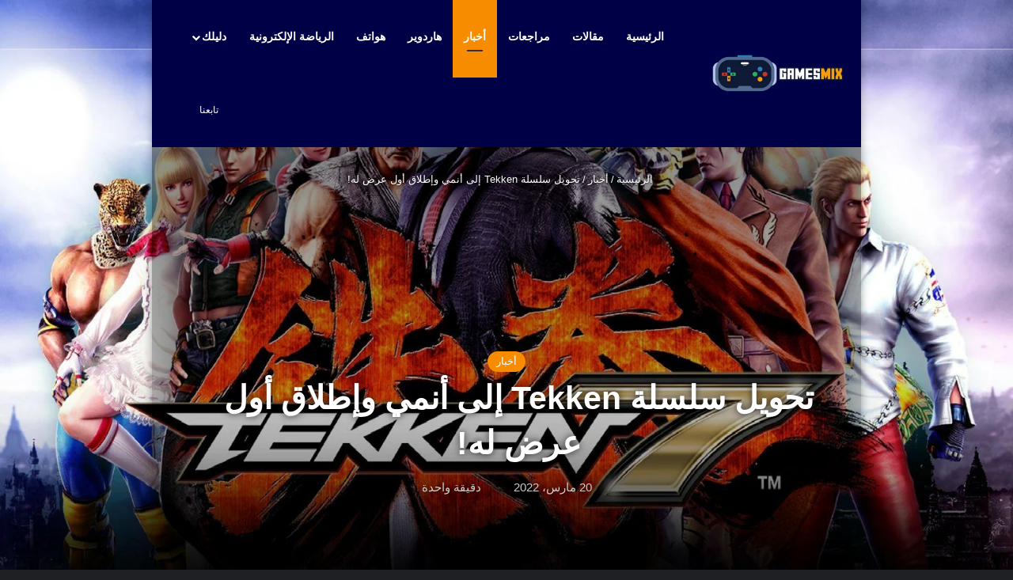

--- FILE ---
content_type: text/html; charset=UTF-8
request_url: https://gamesmix.net/news/tekken-bloodline-anime-series/
body_size: 33488
content:
<!DOCTYPE html> <html dir="rtl" lang="ar" class="dark-skin" data-skin="dark"> <head><meta charset="UTF-8"/><script>if(navigator.userAgent.match(/MSIE|Internet Explorer/i)||navigator.userAgent.match(/Trident\/7\..*?rv:11/i)){var href=document.location.href;if(!href.match(/[?&]noclsop/)){if(href.indexOf("?")==-1){if(href.indexOf("#")==-1){document.location.href=href+"?noclsop=1"}else{document.location.href=href.replace("#","?noclsop=1#")}}else{if(href.indexOf("#")==-1){document.location.href=href+"&noclsop=1"}else{document.location.href=href.replace("#","&noclsop=1#")}}}}</script><script>(()=>{class RocketLazyLoadScripts{constructor(){this.v="1.2.5.1",this.triggerEvents=["keydown","mousedown","mousemove","touchmove","touchstart","touchend","wheel"],this.userEventHandler=this.t.bind(this),this.touchStartHandler=this.i.bind(this),this.touchMoveHandler=this.o.bind(this),this.touchEndHandler=this.h.bind(this),this.clickHandler=this.u.bind(this),this.interceptedClicks=[],this.interceptedClickListeners=[],this.l(this),window.addEventListener("pageshow",(t=>{this.persisted=t.persisted,this.everythingLoaded&&this.m()})),document.addEventListener("DOMContentLoaded",(()=>{this.p()})),this.delayedScripts={normal:[],async:[],defer:[]},this.trash=[],this.allJQueries=[]}k(t){document.hidden?t.t():(this.triggerEvents.forEach((e=>window.addEventListener(e,t.userEventHandler,{passive:!0}))),window.addEventListener("touchstart",t.touchStartHandler,{passive:!0}),window.addEventListener("mousedown",t.touchStartHandler),document.addEventListener("visibilitychange",t.userEventHandler))}_(){this.triggerEvents.forEach((t=>window.removeEventListener(t,this.userEventHandler,{passive:!0}))),document.removeEventListener("visibilitychange",this.userEventHandler)}i(t){"HTML"!==t.target.tagName&&(window.addEventListener("touchend",this.touchEndHandler),window.addEventListener("mouseup",this.touchEndHandler),window.addEventListener("touchmove",this.touchMoveHandler,{passive:!0}),window.addEventListener("mousemove",this.touchMoveHandler),t.target.addEventListener("click",this.clickHandler),this.L(t.target,!0),this.M(t.target,"onclick","rocket-onclick"),this.C())}o(t){window.removeEventListener("touchend",this.touchEndHandler),window.removeEventListener("mouseup",this.touchEndHandler),window.removeEventListener("touchmove",this.touchMoveHandler,{passive:!0}),window.removeEventListener("mousemove",this.touchMoveHandler),t.target.removeEventListener("click",this.clickHandler),this.L(t.target,!1),this.M(t.target,"rocket-onclick","onclick"),this.O()}h(){window.removeEventListener("touchend",this.touchEndHandler),window.removeEventListener("mouseup",this.touchEndHandler),window.removeEventListener("touchmove",this.touchMoveHandler,{passive:!0}),window.removeEventListener("mousemove",this.touchMoveHandler)}u(t){t.target.removeEventListener("click",this.clickHandler),this.L(t.target,!1),this.M(t.target,"rocket-onclick","onclick"),this.interceptedClicks.push(t),t.preventDefault(),t.stopPropagation(),t.stopImmediatePropagation(),this.O()}D(){window.removeEventListener("touchstart",this.touchStartHandler,{passive:!0}),window.removeEventListener("mousedown",this.touchStartHandler),this.interceptedClicks.forEach((t=>{t.target.dispatchEvent(new MouseEvent("click",{view:t.view,bubbles:!0,cancelable:!0}))}))}l(t){EventTarget.prototype.addEventListenerBase=EventTarget.prototype.addEventListener,EventTarget.prototype.addEventListener=function(e,i,o){"click"!==e||t.windowLoaded||i===t.clickHandler||t.interceptedClickListeners.push({target:this,func:i,options:o}),(this||window).addEventListenerBase(e,i,o)}}L(t,e){this.interceptedClickListeners.forEach((i=>{i.target===t&&(e?t.removeEventListener("click",i.func,i.options):t.addEventListener("click",i.func,i.options))})),t.parentNode!==document.documentElement&&this.L(t.parentNode,e)}S(){return new Promise((t=>{this.T?this.O=t:t()}))}C(){this.T=!0}O(){this.T=!1}M(t,e,i){t.hasAttribute&&t.hasAttribute(e)&&(event.target.setAttribute(i,event.target.getAttribute(e)),event.target.removeAttribute(e))}t(){this._(this),"loading"===document.readyState?document.addEventListener("DOMContentLoaded",this.R.bind(this)):this.R()}p(){let t=[];document.querySelectorAll("script[type=rocketlazyloadscript][data-rocket-src]").forEach((e=>{let i=e.getAttribute("data-rocket-src");if(i&&0!==i.indexOf("data:")){0===i.indexOf("//")&&(i=location.protocol+i);try{const o=new URL(i).origin;o!==location.origin&&t.push({src:o,crossOrigin:e.crossOrigin||"module"===e.getAttribute("data-rocket-type")})}catch(t){}}})),t=[...new Map(t.map((t=>[JSON.stringify(t),t]))).values()],this.j(t,"preconnect")}async R(){this.lastBreath=Date.now(),this.P(this),this.F(this),this.q(),this.A(),this.I(),await this.U(this.delayedScripts.normal),await this.U(this.delayedScripts.defer),await this.U(this.delayedScripts.async);try{await this.W(),await this.H(this),await this.J()}catch(t){console.error(t)}window.dispatchEvent(new Event("rocket-allScriptsLoaded")),this.everythingLoaded=!0,this.S().then((()=>{this.D()})),this.N()}A(){document.querySelectorAll("script[type=rocketlazyloadscript]").forEach((t=>{t.hasAttribute("data-rocket-src")?t.hasAttribute("async")&&!1!==t.async?this.delayedScripts.async.push(t):t.hasAttribute("defer")&&!1!==t.defer||"module"===t.getAttribute("data-rocket-type")?this.delayedScripts.defer.push(t):this.delayedScripts.normal.push(t):this.delayedScripts.normal.push(t)}))}async B(t){if(await this.G(),!0!==t.noModule||!("noModule"in HTMLScriptElement.prototype))return new Promise((e=>{let i;function o(){(i||t).setAttribute("data-rocket-status","executed"),e()}try{if(navigator.userAgent.indexOf("Firefox/")>0||""===navigator.vendor)i=document.createElement("script"),[...t.attributes].forEach((t=>{let e=t.nodeName;"type"!==e&&("data-rocket-type"===e&&(e="type"),"data-rocket-src"===e&&(e="src"),i.setAttribute(e,t.nodeValue))})),t.text&&(i.text=t.text),i.hasAttribute("src")?(i.addEventListener("load",o),i.addEventListener("error",(function(){i.setAttribute("data-rocket-status","failed"),e()})),setTimeout((()=>{i.isConnected||e()}),1)):(i.text=t.text,o()),t.parentNode.replaceChild(i,t);else{const i=t.getAttribute("data-rocket-type"),n=t.getAttribute("data-rocket-src");i?(t.type=i,t.removeAttribute("data-rocket-type")):t.removeAttribute("type"),t.addEventListener("load",o),t.addEventListener("error",(function(){t.setAttribute("data-rocket-status","failed"),e()})),n?(t.removeAttribute("data-rocket-src"),t.src=n):t.src="data:text/javascript;base64,"+window.btoa(unescape(encodeURIComponent(t.text)))}}catch(i){t.setAttribute("data-rocket-status","failed"),e()}}));t.setAttribute("data-rocket-status","skipped")}async U(t){const e=t.shift();return e&&e.isConnected?(await this.B(e),this.U(t)):Promise.resolve()}I(){this.j([...this.delayedScripts.normal,...this.delayedScripts.defer,...this.delayedScripts.async],"preload")}j(t,e){var i=document.createDocumentFragment();t.forEach((t=>{const o=t.getAttribute&&t.getAttribute("data-rocket-src")||t.src;if(o){const n=document.createElement("link");n.href=o,n.rel=e,"preconnect"!==e&&(n.as="script"),t.getAttribute&&"module"===t.getAttribute("data-rocket-type")&&(n.crossOrigin=!0),t.crossOrigin&&(n.crossOrigin=t.crossOrigin),t.integrity&&(n.integrity=t.integrity),i.appendChild(n),this.trash.push(n)}})),document.head.appendChild(i)}P(t){let e={};function i(i,o){return e[o].eventsToRewrite.indexOf(i)>=0&&!t.everythingLoaded?"rocket-"+i:i}function o(t,o){!function(t){e[t]||(e[t]={originalFunctions:{add:t.addEventListener,remove:t.removeEventListener},eventsToRewrite:[]},t.addEventListener=function(){arguments[0]=i(arguments[0],t),e[t].originalFunctions.add.apply(t,arguments)},t.removeEventListener=function(){arguments[0]=i(arguments[0],t),e[t].originalFunctions.remove.apply(t,arguments)})}(t),e[t].eventsToRewrite.push(o)}function n(e,i){let o=e[i];e[i]=null,Object.defineProperty(e,i,{get:()=>o||function(){},set(n){t.everythingLoaded?o=n:e["rocket"+i]=o=n}})}o(document,"DOMContentLoaded"),o(window,"DOMContentLoaded"),o(window,"load"),o(window,"pageshow"),o(document,"readystatechange"),n(document,"onreadystatechange"),n(window,"onload"),n(window,"onpageshow")}F(t){let e;function i(e){return t.everythingLoaded?e:e.split(" ").map((t=>"load"===t||0===t.indexOf("load.")?"rocket-jquery-load":t)).join(" ")}function o(o){if(o&&o.fn&&!t.allJQueries.includes(o)){o.fn.ready=o.fn.init.prototype.ready=function(e){return t.domReadyFired?e.bind(document)(o):document.addEventListener("rocket-DOMContentLoaded",(()=>e.bind(document)(o))),o([])};const e=o.fn.on;o.fn.on=o.fn.init.prototype.on=function(){return this[0]===window&&("string"==typeof arguments[0]||arguments[0]instanceof String?arguments[0]=i(arguments[0]):"object"==typeof arguments[0]&&Object.keys(arguments[0]).forEach((t=>{const e=arguments[0][t];delete arguments[0][t],arguments[0][i(t)]=e}))),e.apply(this,arguments),this},t.allJQueries.push(o)}e=o}o(window.jQuery),Object.defineProperty(window,"jQuery",{get:()=>e,set(t){o(t)}})}async H(t){const e=document.querySelector("script[data-webpack]");e&&(await async function(){return new Promise((t=>{e.addEventListener("load",t),e.addEventListener("error",t)}))}(),await t.K(),await t.H(t))}async W(){this.domReadyFired=!0,await this.G(),document.dispatchEvent(new Event("rocket-readystatechange")),await this.G(),document.rocketonreadystatechange&&document.rocketonreadystatechange(),await this.G(),document.dispatchEvent(new Event("rocket-DOMContentLoaded")),await this.G(),window.dispatchEvent(new Event("rocket-DOMContentLoaded"))}async J(){await this.G(),document.dispatchEvent(new Event("rocket-readystatechange")),await this.G(),document.rocketonreadystatechange&&document.rocketonreadystatechange(),await this.G(),window.dispatchEvent(new Event("rocket-load")),await this.G(),window.rocketonload&&window.rocketonload(),await this.G(),this.allJQueries.forEach((t=>t(window).trigger("rocket-jquery-load"))),await this.G();const t=new Event("rocket-pageshow");t.persisted=this.persisted,window.dispatchEvent(t),await this.G(),window.rocketonpageshow&&window.rocketonpageshow({persisted:this.persisted}),this.windowLoaded=!0}m(){document.onreadystatechange&&document.onreadystatechange(),window.onload&&window.onload(),window.onpageshow&&window.onpageshow({persisted:this.persisted})}q(){const t=new Map;document.write=document.writeln=function(e){const i=document.currentScript;i||console.error("WPRocket unable to document.write this: "+e);const o=document.createRange(),n=i.parentElement;let s=t.get(i);void 0===s&&(s=i.nextSibling,t.set(i,s));const c=document.createDocumentFragment();o.setStart(c,0),c.appendChild(o.createContextualFragment(e)),n.insertBefore(c,s)}}async G(){Date.now()-this.lastBreath>45&&(await this.K(),this.lastBreath=Date.now())}async K(){return document.hidden?new Promise((t=>setTimeout(t))):new Promise((t=>requestAnimationFrame(t)))}N(){this.trash.forEach((t=>t.remove()))}static run(){const t=new RocketLazyLoadScripts;t.k(t)}}RocketLazyLoadScripts.run()})();</script> <link rel="profile" href="//gmpg.org/xfn/11"/> <meta http-equiv='x-dns-prefetch-control' content='on'> <link rel='dns-prefetch' href="//cdnjs.cloudflare.com/"/> <link rel='dns-prefetch' href="//ajax.googleapis.com/"/> <link rel='dns-prefetch' href="//fonts.googleapis.com/"/> <link rel='dns-prefetch' href="//fonts.gstatic.com/"/> <link rel='dns-prefetch' href="//s.gravatar.com/"/> <link rel='dns-prefetch' href="//www.google-analytics.com/"/> <link rel='preload' as='script' href="//ajax.googleapis.com/ajax/libs/webfont/1/webfont.js"> <meta name='robots' content='index, follow, max-image-preview:large, max-snippet:-1, max-video-preview:-1'/> <style>img:is([sizes="auto" i], [sizes^="auto," i]) { contain-intrinsic-size: 3000px 1500px }</style> <title>تحويل سلسلة Tekken إلى أنمي وإطلاق أول عرض له! - جيمز ميكس</title> <link rel="canonical" href="https://gamesmix.net/news/tekken-bloodline-anime-series/"/> <meta property="og:locale" content="ar_AR"/> <meta property="og:type" content="article"/> <meta property="og:title" content="تحويل سلسلة Tekken إلى أنمي وإطلاق أول عرض له! - جيمز ميكس"/> <meta property="og:description" content="في الأونة الأخيرة أصبح من المعتاد تحويل أضخم سلاسل ألعاب الفيديو إلى أفلام ومسلسلات تلفزيونية بل وحتى مسلسلات أنمي -Anime- حيث كانت أخر لعبة تم الإعلان عن تحويلها إلى مسلسل أنمي هي لعبة NieR Automata والدور الان يأتي على سلسلة ألعاب Tekken أشهر ألعاب القتال في ألعاب الفيديو. here&#039;s a poster so you can get &hellip;"/> <meta property="og:url" content="https://gamesmix.net/news/tekken-bloodline-anime-series/"/> <meta property="og:site_name" content="جيمز ميكس"/> <meta property="article:publisher" content="https://www.facebook.com/GamesMixPage"/> <meta property="article:author" content="https://www.facebook.com/profile.php?id=100012853054865"/> <meta property="article:published_time" content="2022-03-20T17:36:42+00:00"/> <meta property="article:modified_time" content="2022-03-20T17:36:43+00:00"/> <meta property="og:image" content="https://gamesmix.net/wp-content/uploads/2022/03/wp2570383-tekken-7-wallpaper-hd.jpg"/> <meta property="og:image:width" content="1920"/> <meta property="og:image:height" content="1080"/> <meta property="og:image:type" content="image/jpeg"/> <meta name="author" content="Baraa K. Elanany"/> <meta name="twitter:card" content="summary_large_image"/> <meta name="twitter:creator" content="@https://twitter.com/Baraa_Elanany?s=09"/> <meta name="twitter:site" content="@Games_Mixx"/> <meta name="twitter:label1" content="كُتب بواسطة"/> <meta name="twitter:data1" content="Baraa K. Elanany"/> <script type="application/ld+json" class="yoast-schema-graph">{"@context":"https://schema.org","@graph":[{"@type":"Article","@id":"https://gamesmix.net/news/tekken-bloodline-anime-series/#article","isPartOf":{"@id":"https://gamesmix.net/news/tekken-bloodline-anime-series/"},"author":{"name":"Baraa K. Elanany","@id":"https://gamesmix.net/#/schema/person/01fb8319bbc7a12f37ca459a0d182e66"},"headline":"تحويل سلسلة Tekken إلى أنمي وإطلاق أول عرض له!","datePublished":"2022-03-20T17:36:42+00:00","dateModified":"2022-03-20T17:36:43+00:00","mainEntityOfPage":{"@id":"https://gamesmix.net/news/tekken-bloodline-anime-series/"},"wordCount":45,"publisher":{"@id":"https://gamesmix.net/#organization"},"image":{"@id":"https://gamesmix.net/news/tekken-bloodline-anime-series/#primaryimage"},"thumbnailUrl":"https://gamesmix.net/wp-content/uploads/2022/03/wp2570383-tekken-7-wallpaper-hd.jpg","keywords":["Tekken","Tekken Bloodline","TV Series","أخبار"],"articleSection":["أخبار"],"inLanguage":"ar"},{"@type":"WebPage","@id":"https://gamesmix.net/news/tekken-bloodline-anime-series/","url":"https://gamesmix.net/news/tekken-bloodline-anime-series/","name":"تحويل سلسلة Tekken إلى أنمي وإطلاق أول عرض له! - جيمز ميكس","isPartOf":{"@id":"https://gamesmix.net/#website"},"primaryImageOfPage":{"@id":"https://gamesmix.net/news/tekken-bloodline-anime-series/#primaryimage"},"image":{"@id":"https://gamesmix.net/news/tekken-bloodline-anime-series/#primaryimage"},"thumbnailUrl":"https://gamesmix.net/wp-content/uploads/2022/03/wp2570383-tekken-7-wallpaper-hd.jpg","datePublished":"2022-03-20T17:36:42+00:00","dateModified":"2022-03-20T17:36:43+00:00","breadcrumb":{"@id":"https://gamesmix.net/news/tekken-bloodline-anime-series/#breadcrumb"},"inLanguage":"ar","potentialAction":[{"@type":"ReadAction","target":["https://gamesmix.net/news/tekken-bloodline-anime-series/"]}]},{"@type":"ImageObject","inLanguage":"ar","@id":"https://gamesmix.net/news/tekken-bloodline-anime-series/#primaryimage","url":"https://gamesmix.net/wp-content/uploads/2022/03/wp2570383-tekken-7-wallpaper-hd.jpg","contentUrl":"https://gamesmix.net/wp-content/uploads/2022/03/wp2570383-tekken-7-wallpaper-hd.jpg","width":1920,"height":1080},{"@type":"BreadcrumbList","@id":"https://gamesmix.net/news/tekken-bloodline-anime-series/#breadcrumb","itemListElement":[{"@type":"ListItem","position":1,"name":"Home","item":"https://gamesmix.net/"},{"@type":"ListItem","position":2,"name":"تحويل سلسلة Tekken إلى أنمي وإطلاق أول عرض له!"}]},{"@type":"WebSite","@id":"https://gamesmix.net/#website","url":"https://gamesmix.net/","name":"جيمز ميكس","description":"كن على وعي بالألعاب والهاردوير","publisher":{"@id":"https://gamesmix.net/#organization"},"potentialAction":[{"@type":"SearchAction","target":{"@type":"EntryPoint","urlTemplate":"https://gamesmix.net/?s={search_term_string}"},"query-input":{"@type":"PropertyValueSpecification","valueRequired":true,"valueName":"search_term_string"}}],"inLanguage":"ar"},{"@type":"Organization","@id":"https://gamesmix.net/#organization","name":"جيمز ميكس","url":"https://gamesmix.net/","logo":{"@type":"ImageObject","inLanguage":"ar","@id":"https://gamesmix.net/#/schema/logo/image/","url":"https://gamesmix.net/wp-content/uploads/2021/07/cropped-fav-1.png","contentUrl":"https://gamesmix.net/wp-content/uploads/2021/07/cropped-fav-1.png","width":512,"height":512,"caption":"جيمز ميكس"},"image":{"@id":"https://gamesmix.net/#/schema/logo/image/"},"sameAs":["https://www.facebook.com/GamesMixPage","https://x.com/Games_Mixx","https://www.instagram.com/games.mixx"]},{"@type":"Person","@id":"https://gamesmix.net/#/schema/person/01fb8319bbc7a12f37ca459a0d182e66","name":"Baraa K. Elanany","image":{"@type":"ImageObject","inLanguage":"ar","@id":"https://gamesmix.net/#/schema/person/image/","url":"https://secure.gravatar.com/avatar/ec0bde12446ff0fb352121642eb61c1e461ae2d4ed730609b8a5bd484873100e?s=96&d=mm&r=g","contentUrl":"https://secure.gravatar.com/avatar/ec0bde12446ff0fb352121642eb61c1e461ae2d4ed730609b8a5bd484873100e?s=96&d=mm&r=g","caption":"Baraa K. Elanany"},"description":"محرر في موقع جيمز ميكس. 21 عامًا، محب لألعاب العالم المفتوح خاصة ألعاب Rockstar Games والألعاب الخطية","sameAs":["https://www.facebook.com/profile.php?id=100012853054865","https://www.instagram.com/baraaelanany/","https://www.linkedin.com/in/baraa-k-elanany-0baba7227","https://x.com/https://twitter.com/Baraa_Elanany?s=09"],"url":"https://gamesmix.net/author/baraa/"}]}</script> <link rel='dns-prefetch' href="//www.googletagmanager.com/"/> <link rel="alternate" type="application/rss+xml" title="جيمز ميكس &laquo; الخلاصة" href="/feed/"/> <link rel="alternate" type="application/rss+xml" title="جيمز ميكس &laquo; خلاصة التعليقات" href="/comments/feed/"/> <style type="text/css"> :root{ --tie-preset-gradient-1: linear-gradient(135deg, rgba(6, 147, 227, 1) 0%, rgb(155, 81, 224) 100%); --tie-preset-gradient-2: linear-gradient(135deg, rgb(122, 220, 180) 0%, rgb(0, 208, 130) 100%); --tie-preset-gradient-3: linear-gradient(135deg, rgba(252, 185, 0, 1) 0%, rgba(255, 105, 0, 1) 100%); --tie-preset-gradient-4: linear-gradient(135deg, rgba(255, 105, 0, 1) 0%, rgb(207, 46, 46) 100%); --tie-preset-gradient-5: linear-gradient(135deg, rgb(238, 238, 238) 0%, rgb(169, 184, 195) 100%); --tie-preset-gradient-6: linear-gradient(135deg, rgb(74, 234, 220) 0%, rgb(151, 120, 209) 20%, rgb(207, 42, 186) 40%, rgb(238, 44, 130) 60%, rgb(251, 105, 98) 80%, rgb(254, 248, 76) 100%); --tie-preset-gradient-7: linear-gradient(135deg, rgb(255, 206, 236) 0%, rgb(152, 150, 240) 100%); --tie-preset-gradient-8: linear-gradient(135deg, rgb(254, 205, 165) 0%, rgb(254, 45, 45) 50%, rgb(107, 0, 62) 100%); --tie-preset-gradient-9: linear-gradient(135deg, rgb(255, 203, 112) 0%, rgb(199, 81, 192) 50%, rgb(65, 88, 208) 100%); --tie-preset-gradient-10: linear-gradient(135deg, rgb(255, 245, 203) 0%, rgb(182, 227, 212) 50%, rgb(51, 167, 181) 100%); --tie-preset-gradient-11: linear-gradient(135deg, rgb(202, 248, 128) 0%, rgb(113, 206, 126) 100%); --tie-preset-gradient-12: linear-gradient(135deg, rgb(2, 3, 129) 0%, rgb(40, 116, 252) 100%); --tie-preset-gradient-13: linear-gradient(135deg, #4D34FA, #ad34fa); --tie-preset-gradient-14: linear-gradient(135deg, #0057FF, #31B5FF); --tie-preset-gradient-15: linear-gradient(135deg, #FF007A, #FF81BD); --tie-preset-gradient-16: linear-gradient(135deg, #14111E, #4B4462); --tie-preset-gradient-17: linear-gradient(135deg, #F32758, #FFC581); --main-nav-background: #1f2024; --main-nav-secondry-background: rgba(0,0,0,0.2); --main-nav-primary-color: #0088ff; --main-nav-contrast-primary-color: #FFFFFF; --main-nav-text-color: #FFFFFF; --main-nav-secondry-text-color: rgba(225,255,255,0.5); --main-nav-main-border-color: rgba(255,255,255,0.07); --main-nav-secondry-border-color: rgba(255,255,255,0.04); } </style> <meta name="viewport" content="width=device-width, initial-scale=1.0"/><style id='wp-emoji-styles-inline-css' type='text/css'> img.wp-smiley, img.emoji { display: inline !important; border: none !important; box-shadow: none !important; height: 1em !important; width: 1em !important; margin: 0 0.07em !important; vertical-align: -0.1em !important; background: none !important; padding: 0 !important; } </style> <link rel='stylesheet' id='wp-block-library-rtl-css' href="/wp-includes/css/dist/block-library/style-rtl.min.css?ver=6.8.3" type='text/css' media='all'/> <style id='wp-block-library-theme-inline-css' type='text/css'> .wp-block-audio :where(figcaption){color:#555;font-size:13px;text-align:center}.is-dark-theme .wp-block-audio :where(figcaption){color:#ffffffa6}.wp-block-audio{margin:0 0 1em}.wp-block-code{border:1px solid #ccc;border-radius:4px;font-family:Menlo,Consolas,monaco,monospace;padding:.8em 1em}.wp-block-embed :where(figcaption){color:#555;font-size:13px;text-align:center}.is-dark-theme .wp-block-embed :where(figcaption){color:#ffffffa6}.wp-block-embed{margin:0 0 1em}.blocks-gallery-caption{color:#555;font-size:13px;text-align:center}.is-dark-theme .blocks-gallery-caption{color:#ffffffa6}:root :where(.wp-block-image figcaption){color:#555;font-size:13px;text-align:center}.is-dark-theme :root :where(.wp-block-image figcaption){color:#ffffffa6}.wp-block-image{margin:0 0 1em}.wp-block-pullquote{border-bottom:4px solid;border-top:4px solid;color:currentColor;margin-bottom:1.75em}.wp-block-pullquote cite,.wp-block-pullquote footer,.wp-block-pullquote__citation{color:currentColor;font-size:.8125em;font-style:normal;text-transform:uppercase}.wp-block-quote{border-left:.25em solid;margin:0 0 1.75em;padding-left:1em}.wp-block-quote cite,.wp-block-quote footer{color:currentColor;font-size:.8125em;font-style:normal;position:relative}.wp-block-quote:where(.has-text-align-right){border-left:none;border-right:.25em solid;padding-left:0;padding-right:1em}.wp-block-quote:where(.has-text-align-center){border:none;padding-left:0}.wp-block-quote.is-large,.wp-block-quote.is-style-large,.wp-block-quote:where(.is-style-plain){border:none}.wp-block-search .wp-block-search__label{font-weight:700}.wp-block-search__button{border:1px solid #ccc;padding:.375em .625em}:where(.wp-block-group.has-background){padding:1.25em 2.375em}.wp-block-separator.has-css-opacity{opacity:.4}.wp-block-separator{border:none;border-bottom:2px solid;margin-left:auto;margin-right:auto}.wp-block-separator.has-alpha-channel-opacity{opacity:1}.wp-block-separator:not(.is-style-wide):not(.is-style-dots){width:100px}.wp-block-separator.has-background:not(.is-style-dots){border-bottom:none;height:1px}.wp-block-separator.has-background:not(.is-style-wide):not(.is-style-dots){height:2px}.wp-block-table{margin:0 0 1em}.wp-block-table td,.wp-block-table th{word-break:normal}.wp-block-table :where(figcaption){color:#555;font-size:13px;text-align:center}.is-dark-theme .wp-block-table :where(figcaption){color:#ffffffa6}.wp-block-video :where(figcaption){color:#555;font-size:13px;text-align:center}.is-dark-theme .wp-block-video :where(figcaption){color:#ffffffa6}.wp-block-video{margin:0 0 1em}:root :where(.wp-block-template-part.has-background){margin-bottom:0;margin-top:0;padding:1.25em 2.375em} </style> <style id='classic-theme-styles-inline-css' type='text/css'> /*! This file is auto-generated */ .wp-block-button__link{color:#fff;background-color:#32373c;border-radius:9999px;box-shadow:none;text-decoration:none;padding:calc(.667em + 2px) calc(1.333em + 2px);font-size:1.125em}.wp-block-file__button{background:#32373c;color:#fff;text-decoration:none} </style> <style id='global-styles-inline-css' type='text/css'> :root{--wp--preset--aspect-ratio--square: 1;--wp--preset--aspect-ratio--4-3: 4/3;--wp--preset--aspect-ratio--3-4: 3/4;--wp--preset--aspect-ratio--3-2: 3/2;--wp--preset--aspect-ratio--2-3: 2/3;--wp--preset--aspect-ratio--16-9: 16/9;--wp--preset--aspect-ratio--9-16: 9/16;--wp--preset--color--black: #000000;--wp--preset--color--cyan-bluish-gray: #abb8c3;--wp--preset--color--white: #ffffff;--wp--preset--color--pale-pink: #f78da7;--wp--preset--color--vivid-red: #cf2e2e;--wp--preset--color--luminous-vivid-orange: #ff6900;--wp--preset--color--games-mix-text: #f88c00;--wp--preset--color--luminous-vivid-amber: #fcb900;--wp--preset--color--light-green-cyan: #7bdcb5;--wp--preset--color--vivid-green-cyan: #00d084;--wp--preset--color--pale-cyan-blue: #8ed1fc;--wp--preset--color--vivid-cyan-blue: #0693e3;--wp--preset--color--vivid-purple: #9b51e0;--wp--preset--color--global-color: #f88c00;--wp--preset--gradient--vivid-cyan-blue-to-vivid-purple: linear-gradient(135deg,rgba(6,147,227,1) 0%,rgb(155,81,224) 100%);--wp--preset--gradient--light-green-cyan-to-vivid-green-cyan: linear-gradient(135deg,rgb(122,220,180) 0%,rgb(0,208,130) 100%);--wp--preset--gradient--luminous-vivid-amber-to-luminous-vivid-orange: linear-gradient(135deg,rgba(252,185,0,1) 0%,rgba(255,105,0,1) 100%);--wp--preset--gradient--luminous-vivid-orange-to-vivid-red: linear-gradient(135deg,rgba(255,105,0,1) 0%,rgb(207,46,46) 100%);--wp--preset--gradient--very-light-gray-to-cyan-bluish-gray: linear-gradient(135deg,rgb(238,238,238) 0%,rgb(169,184,195) 100%);--wp--preset--gradient--cool-to-warm-spectrum: linear-gradient(135deg,rgb(74,234,220) 0%,rgb(151,120,209) 20%,rgb(207,42,186) 40%,rgb(238,44,130) 60%,rgb(251,105,98) 80%,rgb(254,248,76) 100%);--wp--preset--gradient--blush-light-purple: linear-gradient(135deg,rgb(255,206,236) 0%,rgb(152,150,240) 100%);--wp--preset--gradient--blush-bordeaux: linear-gradient(135deg,rgb(254,205,165) 0%,rgb(254,45,45) 50%,rgb(107,0,62) 100%);--wp--preset--gradient--luminous-dusk: linear-gradient(135deg,rgb(255,203,112) 0%,rgb(199,81,192) 50%,rgb(65,88,208) 100%);--wp--preset--gradient--pale-ocean: linear-gradient(135deg,rgb(255,245,203) 0%,rgb(182,227,212) 50%,rgb(51,167,181) 100%);--wp--preset--gradient--electric-grass: linear-gradient(135deg,rgb(202,248,128) 0%,rgb(113,206,126) 100%);--wp--preset--gradient--midnight: linear-gradient(135deg,rgb(2,3,129) 0%,rgb(40,116,252) 100%);--wp--preset--font-size--small: 13px;--wp--preset--font-size--medium: 20px;--wp--preset--font-size--large: 36px;--wp--preset--font-size--x-large: 42px;--wp--preset--spacing--20: 0.44rem;--wp--preset--spacing--30: 0.67rem;--wp--preset--spacing--40: 1rem;--wp--preset--spacing--50: 1.5rem;--wp--preset--spacing--60: 2.25rem;--wp--preset--spacing--70: 3.38rem;--wp--preset--spacing--80: 5.06rem;--wp--preset--shadow--natural: 6px 6px 9px rgba(0, 0, 0, 0.2);--wp--preset--shadow--deep: 12px 12px 50px rgba(0, 0, 0, 0.4);--wp--preset--shadow--sharp: 6px 6px 0px rgba(0, 0, 0, 0.2);--wp--preset--shadow--outlined: 6px 6px 0px -3px rgba(255, 255, 255, 1), 6px 6px rgba(0, 0, 0, 1);--wp--preset--shadow--crisp: 6px 6px 0px rgba(0, 0, 0, 1);}:where(.is-layout-flex){gap: 0.5em;}:where(.is-layout-grid){gap: 0.5em;}body .is-layout-flex{display: flex;}.is-layout-flex{flex-wrap: wrap;align-items: center;}.is-layout-flex > :is(*, div){margin: 0;}body .is-layout-grid{display: grid;}.is-layout-grid > :is(*, div){margin: 0;}:where(.wp-block-columns.is-layout-flex){gap: 2em;}:where(.wp-block-columns.is-layout-grid){gap: 2em;}:where(.wp-block-post-template.is-layout-flex){gap: 1.25em;}:where(.wp-block-post-template.is-layout-grid){gap: 1.25em;}.has-black-color{color: var(--wp--preset--color--black) !important;}.has-cyan-bluish-gray-color{color: var(--wp--preset--color--cyan-bluish-gray) !important;}.has-white-color{color: var(--wp--preset--color--white) !important;}.has-pale-pink-color{color: var(--wp--preset--color--pale-pink) !important;}.has-vivid-red-color{color: var(--wp--preset--color--vivid-red) !important;}.has-luminous-vivid-orange-color{color: var(--wp--preset--color--luminous-vivid-orange) !important;}.has-games-mix-text-color{color: var(--wp--preset--color--games-mix-text) !important;}.has-luminous-vivid-amber-color{color: var(--wp--preset--color--luminous-vivid-amber) !important;}.has-light-green-cyan-color{color: var(--wp--preset--color--light-green-cyan) !important;}.has-vivid-green-cyan-color{color: var(--wp--preset--color--vivid-green-cyan) !important;}.has-pale-cyan-blue-color{color: var(--wp--preset--color--pale-cyan-blue) !important;}.has-vivid-cyan-blue-color{color: var(--wp--preset--color--vivid-cyan-blue) !important;}.has-vivid-purple-color{color: var(--wp--preset--color--vivid-purple) !important;}.has-black-background-color{background-color: var(--wp--preset--color--black) !important;}.has-cyan-bluish-gray-background-color{background-color: var(--wp--preset--color--cyan-bluish-gray) !important;}.has-white-background-color{background-color: var(--wp--preset--color--white) !important;}.has-pale-pink-background-color{background-color: var(--wp--preset--color--pale-pink) !important;}.has-vivid-red-background-color{background-color: var(--wp--preset--color--vivid-red) !important;}.has-luminous-vivid-orange-background-color{background-color: var(--wp--preset--color--luminous-vivid-orange) !important;}.has-games-mix-text-background-color{background-color: var(--wp--preset--color--games-mix-text) !important;}.has-luminous-vivid-amber-background-color{background-color: var(--wp--preset--color--luminous-vivid-amber) !important;}.has-light-green-cyan-background-color{background-color: var(--wp--preset--color--light-green-cyan) !important;}.has-vivid-green-cyan-background-color{background-color: var(--wp--preset--color--vivid-green-cyan) !important;}.has-pale-cyan-blue-background-color{background-color: var(--wp--preset--color--pale-cyan-blue) !important;}.has-vivid-cyan-blue-background-color{background-color: var(--wp--preset--color--vivid-cyan-blue) !important;}.has-vivid-purple-background-color{background-color: var(--wp--preset--color--vivid-purple) !important;}.has-black-border-color{border-color: var(--wp--preset--color--black) !important;}.has-cyan-bluish-gray-border-color{border-color: var(--wp--preset--color--cyan-bluish-gray) !important;}.has-white-border-color{border-color: var(--wp--preset--color--white) !important;}.has-pale-pink-border-color{border-color: var(--wp--preset--color--pale-pink) !important;}.has-vivid-red-border-color{border-color: var(--wp--preset--color--vivid-red) !important;}.has-luminous-vivid-orange-border-color{border-color: var(--wp--preset--color--luminous-vivid-orange) !important;}.has-games-mix-text-border-color{border-color: var(--wp--preset--color--games-mix-text) !important;}.has-luminous-vivid-amber-border-color{border-color: var(--wp--preset--color--luminous-vivid-amber) !important;}.has-light-green-cyan-border-color{border-color: var(--wp--preset--color--light-green-cyan) !important;}.has-vivid-green-cyan-border-color{border-color: var(--wp--preset--color--vivid-green-cyan) !important;}.has-pale-cyan-blue-border-color{border-color: var(--wp--preset--color--pale-cyan-blue) !important;}.has-vivid-cyan-blue-border-color{border-color: var(--wp--preset--color--vivid-cyan-blue) !important;}.has-vivid-purple-border-color{border-color: var(--wp--preset--color--vivid-purple) !important;}.has-vivid-cyan-blue-to-vivid-purple-gradient-background{background: var(--wp--preset--gradient--vivid-cyan-blue-to-vivid-purple) !important;}.has-light-green-cyan-to-vivid-green-cyan-gradient-background{background: var(--wp--preset--gradient--light-green-cyan-to-vivid-green-cyan) !important;}.has-luminous-vivid-amber-to-luminous-vivid-orange-gradient-background{background: var(--wp--preset--gradient--luminous-vivid-amber-to-luminous-vivid-orange) !important;}.has-luminous-vivid-orange-to-vivid-red-gradient-background{background: var(--wp--preset--gradient--luminous-vivid-orange-to-vivid-red) !important;}.has-very-light-gray-to-cyan-bluish-gray-gradient-background{background: var(--wp--preset--gradient--very-light-gray-to-cyan-bluish-gray) !important;}.has-cool-to-warm-spectrum-gradient-background{background: var(--wp--preset--gradient--cool-to-warm-spectrum) !important;}.has-blush-light-purple-gradient-background{background: var(--wp--preset--gradient--blush-light-purple) !important;}.has-blush-bordeaux-gradient-background{background: var(--wp--preset--gradient--blush-bordeaux) !important;}.has-luminous-dusk-gradient-background{background: var(--wp--preset--gradient--luminous-dusk) !important;}.has-pale-ocean-gradient-background{background: var(--wp--preset--gradient--pale-ocean) !important;}.has-electric-grass-gradient-background{background: var(--wp--preset--gradient--electric-grass) !important;}.has-midnight-gradient-background{background: var(--wp--preset--gradient--midnight) !important;}.has-small-font-size{font-size: var(--wp--preset--font-size--small) !important;}.has-medium-font-size{font-size: var(--wp--preset--font-size--medium) !important;}.has-large-font-size{font-size: var(--wp--preset--font-size--large) !important;}.has-x-large-font-size{font-size: var(--wp--preset--font-size--x-large) !important;} :where(.wp-block-post-template.is-layout-flex){gap: 1.25em;}:where(.wp-block-post-template.is-layout-grid){gap: 1.25em;} :where(.wp-block-columns.is-layout-flex){gap: 2em;}:where(.wp-block-columns.is-layout-grid){gap: 2em;} :root :where(.wp-block-pullquote){font-size: 1.5em;line-height: 1.6;} </style> <link data-minify="1" rel='stylesheet' id='wpa-css-css' href="/wp-content/cache/min/1/wp-content/plugins/honeypot/includes/css/wpa.css?ver=1762641172" type='text/css' media='all'/> <link rel='stylesheet' id='tie-css-base-css' href="/wp-content/themes/jannah/assets/css/base.min.css?ver=7.6.2" type='text/css' media='all'/> <link rel='stylesheet' id='tie-css-styles-css' href="/wp-content/themes/jannah/assets/css/style.min.css?ver=7.6.2" type='text/css' media='all'/> <link rel='stylesheet' id='tie-css-widgets-css' href="/wp-content/themes/jannah/assets/css/widgets.min.css?ver=7.6.2" type='text/css' media='all'/> <link data-minify="1" rel='stylesheet' id='tie-css-helpers-css' href="/wp-content/cache/min/1/wp-content/themes/jannah/assets/css/helpers.min.css?ver=1762641172" type='text/css' media='all'/> <link data-minify="1" rel='stylesheet' id='tie-fontawesome5-css' href="/wp-content/cache/min/1/wp-content/themes/jannah/assets/css/fontawesome.css?ver=1762641172" type='text/css' media='all'/> <link data-minify="1" rel='stylesheet' id='tie-css-ilightbox-css' href="/wp-content/cache/min/1/wp-content/themes/jannah/assets/ilightbox/dark-skin/skin.css?ver=1762641172" type='text/css' media='all'/> <link rel='stylesheet' id='tie-css-shortcodes-css' href="/wp-content/themes/jannah/assets/css/plugins/shortcodes.min.css?ver=7.6.2" type='text/css' media='all'/> <link rel='stylesheet' id='tie-css-single-css' href="/wp-content/themes/jannah/assets/css/single.min.css?ver=7.6.2" type='text/css' media='all'/> <link rel='stylesheet' id='tie-css-print-css' href="/wp-content/themes/jannah/assets/css/print.css?ver=7.6.2" type='text/css' media='print'/> <link rel='stylesheet' id='taqyeem-styles-css' href="/wp-content/themes/jannah/assets/css/plugins/taqyeem.min.css?ver=7.6.2" type='text/css' media='all'/> <link data-minify="1" rel='stylesheet' id='tie-theme-rtl-css-css' href="/wp-content/cache/min/1/wp-content/themes/jannah/rtl.css?ver=1762641172" type='text/css' media='all'/> <link rel='stylesheet' id='tie-theme-child-css-css' href="/wp-content/themes/jannah-child/style.css?ver=6.8.3" type='text/css' media='all'/> <style id='tie-theme-child-css-inline-css' type='text/css'> .wf-active body{font-family: 'Tajawal';}#main-nav .main-menu > ul > li > a{font-size: 14px;}.entry-header h1.entry-title{text-transform: capitalize;}#the-post .entry-content,#the-post .entry-content p{font-size: 19px;line-height: 1.75;text-transform: capitalize;}.entry h2{font-size: 24px;}#tie-body{background-color: #0a0101;background-image: -webkit-linear-gradient(45deg,#0a0101,#110000);background-image: linear-gradient(45deg,#0a0101,#110000);background-image: url(https://gamesmix.net/wp-content/uploads/2021/07/4.png);background-repeat: no-repeat;background-size: cover; background-attachment: fixed;}:root:root{--brand-color: #f88c00;--dark-brand-color: #c65a00;--bright-color: #FFFFFF;--base-color: #2c2f34;}#footer-widgets-container{border-top: 8px solid #f88c00;-webkit-box-shadow: 0 -5px 0 rgba(0,0,0,0.07); -moz-box-shadow: 0 -8px 0 rgba(0,0,0,0.07); box-shadow: 0 -8px 0 rgba(0,0,0,0.07);}#reading-position-indicator{box-shadow: 0 0 10px rgba( 248,140,0,0.7);}:root:root{--brand-color: #f88c00;--dark-brand-color: #c65a00;--bright-color: #FFFFFF;--base-color: #2c2f34;}#footer-widgets-container{border-top: 8px solid #f88c00;-webkit-box-shadow: 0 -5px 0 rgba(0,0,0,0.07); -moz-box-shadow: 0 -8px 0 rgba(0,0,0,0.07); box-shadow: 0 -8px 0 rgba(0,0,0,0.07);}#reading-position-indicator{box-shadow: 0 0 10px rgba( 248,140,0,0.7);}::-moz-selection{background-color: #f88c00;color: #FFFFFF;}::selection{background-color: #f88c00;color: #FFFFFF;}#main-nav,#main-nav .menu-sub-content,#main-nav .comp-sub-menu,#main-nav ul.cats-vertical li a.is-active,#main-nav ul.cats-vertical li a:hover,#autocomplete-suggestions.search-in-main-nav{background-color: #000046;}#main-nav{border-width: 0;}#theme-header #main-nav:not(.fixed-nav){bottom: 0;}#main-nav .icon-basecloud-bg:after{color: #000046;}#autocomplete-suggestions.search-in-main-nav{border-color: rgba(255,255,255,0.07);}.main-nav-boxed #main-nav .main-menu-wrapper{border-width: 0;}#theme-header:not(.main-nav-boxed) #main-nav,.main-nav-boxed .main-menu-wrapper{border-right: 0 none !important;border-left : 0 none !important;border-top : 0 none !important;}#theme-header:not(.main-nav-boxed) #main-nav,.main-nav-boxed .main-menu-wrapper{border-right: 0 none !important;border-left : 0 none !important;border-bottom : 0 none !important;}#footer{background-image: url(https://gamesmix.net/wp-content/uploads/2021/01/footer.jpg);background-size: cover; background-attachment: fixed;}#background-stream-cover{background-image: url(https://gamesmix.net/wp-content/uploads/2022/02/160x600-AR-1.jpg);background-repeat: repeat-x;background-size: initial; background-attachment: scroll;background-position: center ;}.tie-cat-2,.tie-cat-item-2 > span{background-color:#e67e22 !important;color:#FFFFFF !important;}.tie-cat-2:after{border-top-color:#e67e22 !important;}.tie-cat-2:hover{background-color:#c86004 !important;}.tie-cat-2:hover:after{border-top-color:#c86004 !important;}.tie-cat-12,.tie-cat-item-12 > span{background-color:#2ecc71 !important;color:#FFFFFF !important;}.tie-cat-12:after{border-top-color:#2ecc71 !important;}.tie-cat-12:hover{background-color:#10ae53 !important;}.tie-cat-12:hover:after{border-top-color:#10ae53 !important;}.tie-cat-15,.tie-cat-item-15 > span{background-color:#9b59b6 !important;color:#FFFFFF !important;}.tie-cat-15:after{border-top-color:#9b59b6 !important;}.tie-cat-15:hover{background-color:#7d3b98 !important;}.tie-cat-15:hover:after{border-top-color:#7d3b98 !important;}.tie-cat-16,.tie-cat-item-16 > span{background-color:#34495e !important;color:#FFFFFF !important;}.tie-cat-16:after{border-top-color:#34495e !important;}.tie-cat-16:hover{background-color:#162b40 !important;}.tie-cat-16:hover:after{border-top-color:#162b40 !important;}.tie-cat-19,.tie-cat-item-19 > span{background-color:#795548 !important;color:#FFFFFF !important;}.tie-cat-19:after{border-top-color:#795548 !important;}.tie-cat-19:hover{background-color:#5b372a !important;}.tie-cat-19:hover:after{border-top-color:#5b372a !important;}.tie-cat-20,.tie-cat-item-20 > span{background-color:#4CAF50 !important;color:#FFFFFF !important;}.tie-cat-20:after{border-top-color:#4CAF50 !important;}.tie-cat-20:hover{background-color:#2e9132 !important;}.tie-cat-20:hover:after{border-top-color:#2e9132 !important;}.tie-cat-28,.tie-cat-item-28 > span{background-color:#e74c3c !important;color:#FFFFFF !important;}.tie-cat-28:after{border-top-color:#e74c3c !important;}.tie-cat-28:hover{background-color:#c92e1e !important;}.tie-cat-28:hover:after{border-top-color:#c92e1e !important;}@media (min-width: 1200px){.container{width: auto;}}@media (min-width: 992px){.container,.boxed-layout #tie-wrapper,.boxed-layout .fixed-nav,.wide-next-prev-slider-wrapper .slider-main-container{max-width: 70%;}.boxed-layout .container{max-width: 100%;}}body .mag-box .breaking,body .social-icons-widget .social-icons-item .social-link,body .widget_product_tag_cloud a,body .widget_tag_cloud a,body .post-tags a,body .widget_layered_nav_filters a,body .post-bottom-meta-title,body .post-bottom-meta a,body .post-cat,body .show-more-button,body #instagram-link.is-expanded .follow-button,body .cat-counter a + span,body .mag-box-options .slider-arrow-nav a,body .main-menu .cats-horizontal li a,body #instagram-link.is-compact,body .pages-numbers a,body .pages-nav-item,body .bp-pagination-links .page-numbers,body .fullwidth-area .widget_tag_cloud .tagcloud a,body ul.breaking-news-nav li.jnt-prev,body ul.breaking-news-nav li.jnt-next,body #tie-popup-search-mobile table.gsc-search-box{border-radius: 35px;}body .mag-box ul.breaking-news-nav li{border: 0 !important;}body #instagram-link.is-compact{padding-right: 40px;padding-left: 40px;}body .post-bottom-meta-title,body .post-bottom-meta a,body .more-link{padding-right: 15px;padding-left: 15px;}body #masonry-grid .container-wrapper .post-thumb img{border-radius: 0px;}body .video-thumbnail,body .review-item,body .review-summary,body .user-rate-wrap,body textarea,body input,body select{border-radius: 5px;}body .post-content-slideshow,body #tie-read-next,body .prev-next-post-nav .post-thumb,body .post-thumb img,body .container-wrapper,body .tie-popup-container .container-wrapper,body .widget,body .tie-grid-slider .grid-item,body .slider-vertical-navigation .slide,body .boxed-slider:not(.tie-grid-slider) .slide,body .buddypress-wrap .activity-list .load-more a,body .buddypress-wrap .activity-list .load-newest a,body .woocommerce .products .product .product-img img,body .woocommerce .products .product .product-img,body .woocommerce .woocommerce-tabs,body .woocommerce div.product .related.products,body .woocommerce div.product .up-sells.products,body .woocommerce .cart_totals,.woocommerce .cross-sells,body .big-thumb-left-box-inner,body .miscellaneous-box .posts-items li:first-child,body .single-big-img,body .masonry-with-spaces .container-wrapper .slide,body .news-gallery-items li .post-thumb,body .scroll-2-box .slide,.magazine1.archive:not(.bbpress) .entry-header-outer,.magazine1.search .entry-header-outer,.magazine1.archive:not(.bbpress) .mag-box .container-wrapper,.magazine1.search .mag-box .container-wrapper,body.magazine1 .entry-header-outer + .mag-box,body .digital-rating-static,body .entry q,body .entry blockquote,body #instagram-link.is-expanded,body.single-post .featured-area,body.post-layout-8 #content,body .footer-boxed-widget-area,body .tie-video-main-slider,body .post-thumb-overlay,body .widget_media_image img,body .stream-item-mag img,body .media-page-layout .post-element{border-radius: 15px;}#subcategories-section .container-wrapper{border-radius: 15px !important;margin-top: 15px !important;border-top-width: 1px !important;}@media (max-width: 767px) {.tie-video-main-slider iframe{border-top-right-radius: 15px;border-top-left-radius: 15px;}}.magazine1.archive:not(.bbpress) .mag-box .container-wrapper,.magazine1.search .mag-box .container-wrapper{margin-top: 15px;border-top-width: 1px;}body .section-wrapper:not(.container-full) .wide-slider-wrapper .slider-main-container,body .section-wrapper:not(.container-full) .wide-slider-three-slids-wrapper{border-radius: 15px;overflow: hidden;}body .wide-slider-nav-wrapper,body .share-buttons-bottom,body .first-post-gradient li:first-child .post-thumb:after,body .scroll-2-box .post-thumb:after{border-bottom-left-radius: 15px;border-bottom-right-radius: 15px;}body .main-menu .menu-sub-content,body .comp-sub-menu{border-bottom-left-radius: 10px;border-bottom-right-radius: 10px;}body.single-post .featured-area{overflow: hidden;}body #check-also-box.check-also-left{border-top-right-radius: 15px;border-bottom-right-radius: 15px;}body #check-also-box.check-also-right{border-top-left-radius: 15px;border-bottom-left-radius: 15px;}body .mag-box .breaking-news-nav li:last-child{border-top-right-radius: 35px;border-bottom-right-radius: 35px;}body .mag-box .breaking-title:before{border-top-right-radius: 35px;border-bottom-right-radius: 35px;}body .tabs li:last-child a,body .full-overlay-title li:not(.no-post-thumb) .block-title-overlay{border-top-left-radius: 15px;}body .center-overlay-title li:not(.no-post-thumb) .block-title-overlay,body .tabs li:first-child a{border-top-right-radius: 15px;} </style> <script type="rocketlazyloadscript" data-rocket-type="text/javascript" data-rocket-src="https://gamesmix.net/wp-includes/js/jquery/jquery.min.js?ver=3.7.1" id="jquery-core-js" defer></script> <script type="rocketlazyloadscript" data-rocket-type="text/javascript" data-rocket-src="https://gamesmix.net/wp-includes/js/jquery/jquery-migrate.min.js?ver=3.4.1" id="jquery-migrate-js" defer></script> <script type="rocketlazyloadscript" data-rocket-type="text/javascript" data-rocket-src="https://www.googletagmanager.com/gtag/js?id=G-VT0VYV9LYG" id="google_gtagjs-js" async></script> <script type="rocketlazyloadscript" data-rocket-type="text/javascript" id="google_gtagjs-js-after">
/* <![CDATA[ */
window.dataLayer = window.dataLayer || [];function gtag(){dataLayer.push(arguments);}
gtag("set","linker",{"domains":["gamesmix.net"]});
gtag("js", new Date());
gtag("set", "developer_id.dZTNiMT", true);
gtag("config", "G-VT0VYV9LYG");
/* ]]> */
</script> <link rel="https://api.w.org/" href="/wp-json/"/><link rel="alternate" title="JSON" type="application/json" href="/wp-json/wp/v2/posts/24223"/><link rel="EditURI" type="application/rsd+xml" title="RSD" href="/xmlrpc.php?rsd"/> <meta name="generator" content="WordPress 6.8.3"/> <link rel='shortlink' href="/?p=24223"/> <link rel="alternate" title="oEmbed (JSON)" type="application/json+oembed" href="/wp-json/oembed/1.0/embed?url=https%3A%2F%2Fgamesmix.net%2Fnews%2Ftekken-bloodline-anime-series%2F"/> <link rel="alternate" title="oEmbed (XML)" type="text/xml+oembed" href="/wp-json/oembed/1.0/embed?url=https%3A%2F%2Fgamesmix.net%2Fnews%2Ftekken-bloodline-anime-series%2F&#038;format=xml"/> <meta name="generator" content="Site Kit by Google 1.165.0"/> <script type="rocketlazyloadscript" async data-rocket-src="https://pagead2.googlesyndication.com/pagead/js/adsbygoogle.js?client=ca-pub-9931056843733993"
     crossorigin="anonymous"></script> <script type="rocketlazyloadscript" data-rocket-type='text/javascript'>
/* <![CDATA[ */
var taqyeem = {"ajaxurl":"https://gamesmix.net/wp-admin/admin-ajax.php" , "your_rating":"تقييمك:"};
/* ]]> */
</script> <style> .showmorebtn { display: none !important; } </style> <meta http-equiv="X-UA-Compatible" content="IE=edge"> <meta name="generator" content="Elementor 3.32.5; settings: css_print_method-external, google_font-enabled, font_display-swap"> <style> .e-con.e-parent:nth-of-type(n+4):not(.e-lazyloaded):not(.e-no-lazyload), .e-con.e-parent:nth-of-type(n+4):not(.e-lazyloaded):not(.e-no-lazyload) * { background-image: none !important; } @media screen and (max-height: 1024px) { .e-con.e-parent:nth-of-type(n+3):not(.e-lazyloaded):not(.e-no-lazyload), .e-con.e-parent:nth-of-type(n+3):not(.e-lazyloaded):not(.e-no-lazyload) * { background-image: none !important; } } @media screen and (max-height: 640px) { .e-con.e-parent:nth-of-type(n+2):not(.e-lazyloaded):not(.e-no-lazyload), .e-con.e-parent:nth-of-type(n+2):not(.e-lazyloaded):not(.e-no-lazyload) * { background-image: none !important; } } </style> <link rel="icon" href="/wp-content/uploads/2024/11/cropped-favicon-32x32.png" sizes="32x32"/> <link rel="icon" href="/wp-content/uploads/2024/11/cropped-favicon-192x192.png" sizes="192x192"/> <link rel="apple-touch-icon" href="/wp-content/uploads/2024/11/cropped-favicon-180x180.png"/> <meta name="msapplication-TileImage" content="https://gamesmix.net/wp-content/uploads/2024/11/cropped-favicon-270x270.png"/> <style type="text/css" id="wp-custom-css"> mark { background-color: transparent !important; padding: 0 !important; } .has-custom-orange-color { color: #F88C00 !important; } </style> </head> <body id="tie-body" class="rtl wp-singular post-template-default single single-post postid-24223 single-format-standard wp-theme-jannah wp-child-theme-jannah-child tie-no-js boxed-layout is-percent-width wrapper-has-shadow block-head-8 magazine3 magazine1 is-thumb-overlay-disabled is-desktop is-header-layout-4 sidebar-left has-sidebar post-layout-8 centered-title-big-bg is-standard-format elementor-default elementor-kit-52940"> <div class="background-overlay"> <div id="tie-container" class="site tie-container"> <div id="tie-wrapper"> <header id="theme-header" class="theme-header header-layout-4 header-layout-1 main-nav-dark main-nav-default-dark main-nav-below no-stream-item has-normal-width-logo mobile-header-centered"> <div class="main-nav-wrapper"> <nav id="main-nav" data-skin="search-in-main-nav" class="main-nav header-nav live-search-parent menu-style-default menu-style-solid-bg" style="line-height:93px" aria-label="القائمة الرئيسية"> <div class="container"> <div class="main-menu-wrapper"> <div id="mobile-header-components-area_1" class="mobile-header-components"><ul class="components"><li class="mobile-component_menu custom-menu-link"><a href="#" id="mobile-menu-icon"><span class="tie-mobile-menu-icon nav-icon is-layout-2"></span><span class="screen-reader-text">القائمة</span></a></li></ul></div> <div class="header-layout-1-logo" style="width:180px"> <div id="logo" class="image-logo"> <a title="جيمز ميكس" href="/"> <picture class="tie-logo-default tie-logo-picture"> <source class="tie-logo-source-default tie-logo-source" srcset="https://gamesmix.net/wp-content/uploads/2024/11/gamesmix.png 2x, https://gamesmix.net/wp-content/uploads/2024/11/gamesmixicon_.png 1x" media="(max-width:991px)"> <source class="tie-logo-source-default tie-logo-source" srcset="https://gamesmix.net/wp-content/uploads/2024/11/gamesmix.png"> <img class="tie-logo-img-default tie-logo-img" src="/wp-content/uploads/2024/11/gamesmix.png" alt="جيمز ميكس" width="180" height="53" style="max-height:53px !important; width: auto;"/> </picture> </a> </div> </div> <div id="mobile-header-components-area_2" class="mobile-header-components"><ul class="components"><li class="mobile-component_search custom-menu-link"> <a href="#" class="tie-search-trigger-mobile"> <span class="tie-icon-search tie-search-icon" aria-hidden="true"></span> <span class="screen-reader-text">بحث عن</span> </a> </li></ul></div> <div id="menu-components-wrap"> <div id="sticky-logo" class="image-logo"> <a title="جيمز ميكس" href="/"> <picture class="tie-logo-default tie-logo-picture"> <source class="tie-logo-source-default tie-logo-source" srcset="https://gamesmix.net/wp-content/uploads/2024/11/gamesmix.png"> <img class="tie-logo-img-default tie-logo-img" src="/wp-content/uploads/2024/11/gamesmix.png" alt="جيمز ميكس"/> </picture> </a> </div> <div class="flex-placeholder"></div> <div class="main-menu main-menu-wrap"> <div id="main-nav-menu" class="main-menu header-menu"><ul id="menu-tielabs-main-menu" class="menu"><li id="menu-item-977" class="menu-item menu-item-type-custom menu-item-object-custom menu-item-home menu-item-977 menu-item-has-icon"><a href="/"> <span aria-hidden="true" class="tie-menu-icon fas fa-home"></span> الرئيسية</a></li> <li id="menu-item-1119" class="menu-item menu-item-type-taxonomy menu-item-object-category menu-item-1119"><a href="/category/articles/">مقالات</a></li> <li id="menu-item-1118" class="menu-item menu-item-type-taxonomy menu-item-object-category menu-item-1118"><a href="/category/reviews/">مراجعات</a></li> <li id="menu-item-1116" class="menu-item menu-item-type-taxonomy menu-item-object-category current-post-ancestor current-menu-parent current-post-parent menu-item-1116 tie-current-menu"><a href="/category/news/">أخبار</a></li> <li id="menu-item-17076" class="menu-item menu-item-type-taxonomy menu-item-object-category menu-item-17076"><a href="/category/hardware/">هاردوير</a></li> <li id="menu-item-2096" class="menu-item menu-item-type-taxonomy menu-item-object-category menu-item-2096"><a href="/category/mobile/">هواتف</a></li> <li id="menu-item-2095" class="menu-item menu-item-type-taxonomy menu-item-object-category menu-item-2095"><a href="/category/esports/">الرياضة الإلكترونية</a></li> <li id="menu-item-61479" class="menu-item menu-item-type-taxonomy menu-item-object-category menu-item-has-children menu-item-61479"><a href="/category/guides/">دليلك</a> <ul class="sub-menu menu-sub-content"> <li id="menu-item-60680" class="menu-item menu-item-type-taxonomy menu-item-object-category menu-item-60680"><a href="/category/guides/game-guides/">دليلك للألعاب</a></li> <li id="menu-item-61478" class="menu-item menu-item-type-taxonomy menu-item-object-category menu-item-61478"><a href="/category/guides/tech-guides/">دليلك للتقنية</a></li> </ul> </li> </ul></div> </div> <ul class="components"> <li class="list-social-icons menu-item custom-menu-link"> <a href="#" class="follow-btn"> <span class="tie-icon-plus" aria-hidden="true"></span> <span class="follow-text">تابعنا</span> </a> <ul class="dropdown-social-icons comp-sub-menu"><li class="social-icons-item"><a class="social-link facebook-social-icon" rel="external noopener nofollow" target="_blank" href="//www.facebook.com/GamesMixdotNet"><span class="tie-social-icon tie-icon-facebook"></span><span class="social-text">فيسبوك</span></a></li><li class="social-icons-item"><a class="social-link twitter-social-icon" rel="external noopener nofollow" target="_blank" href="//twitter.com/gamesmixnet"><span class="tie-social-icon tie-icon-twitter"></span><span class="social-text">‫X</span></a></li><li class="social-icons-item"><a class="social-link linkedin-social-icon" rel="external noopener nofollow" target="_blank" href="//www.linkedin.com/company/71405882"><span class="tie-social-icon tie-icon-linkedin"></span><span class="social-text">لينكدإن</span></a></li><li class="social-icons-item"><a class="social-link youtube-social-icon" rel="external noopener nofollow" target="_blank" href="//www.youtube.com/channel/UCrSQLlMZhi3EsUvwzPLE-IQ"><span class="tie-social-icon tie-icon-youtube"></span><span class="social-text">‫YouTube</span></a></li><li class="social-icons-item"><a class="social-link instagram-social-icon" rel="external noopener nofollow" target="_blank" href="//www.instagram.com/gamesmixnet"><span class="tie-social-icon tie-icon-instagram"></span><span class="social-text">انستقرام</span></a></li><li class="social-icons-item"><a class="social-link tiktok-social-icon" rel="external noopener nofollow" target="_blank" href="//www.tiktok.com/@gamesmixnet"><span class="tie-social-icon tie-icon-tiktok"></span><span class="social-text">‫TikTok</span></a></li></ul> </li> <li class="search-compact-icon menu-item custom-menu-link"> <a href="#" class="tie-search-trigger"> <span class="tie-icon-search tie-search-icon" aria-hidden="true"></span> <span class="screen-reader-text">بحث عن</span> </a> </li> </ul> </div> </div> </div> </nav> </div> </header> <style> #tie-container{ background-image: url(https://gamesmix.net/wp-content/uploads/2022/03/wp2570383-tekken-7-wallpaper-hd.jpg) !important; } </style> <div class="fullwidth-entry-title single-big-img full-width-area"><div class="container fullwidth-entry-title-wrapper"> <header class="entry-header-outer"> <nav id="breadcrumb"><a href="/"><span class="tie-icon-home" aria-hidden="true"></span> الرئيسية</a><em class="delimiter">/</em><a href="/category/news/">أخبار</a><em class="delimiter">/</em><span class="current">تحويل سلسلة Tekken إلى أنمي وإطلاق أول عرض له!</span></nav><script type="application/ld+json">{"@context":"http:\/\/schema.org","@type":"BreadcrumbList","@id":"#Breadcrumb","itemListElement":[{"@type":"ListItem","position":1,"item":{"name":"\u0627\u0644\u0631\u0626\u064a\u0633\u064a\u0629","@id":"https:\/\/gamesmix.net\/"}},{"@type":"ListItem","position":2,"item":{"name":"\u0623\u062e\u0628\u0627\u0631","@id":"https:\/\/gamesmix.net\/category\/news\/"}}]}</script> <div class="entry-header"> <span class="post-cat-wrap"><a class="post-cat tie-cat-24" href="/category/news/">أخبار</a></span> <h1 class="post-title entry-title"> تحويل سلسلة Tekken إلى أنمي وإطلاق أول عرض له! </h1> <div class="single-post-meta post-meta clearfix"><span class="date meta-item tie-icon">20 مارس، 2022</span><div class="tie-alignright"><span class="meta-reading-time meta-item"><span class="tie-icon-bookmark" aria-hidden="true"></span> دقيقة واحدة</span> </div></div> </div> <a id="go-to-content" href="#go-to-content"><span class="tie-icon-angle-down"></span></a> </header> </div> </div> <div id="content" class="site-content container"><div id="main-content-row" class="tie-row main-content-row"> <div class="main-content tie-col-md-8 tie-col-xs-12" role="main"> <article id="the-post" class="container-wrapper post-content tie-standard"> <div class="entry-content entry clearfix"> <p>في الأونة الأخيرة أصبح من المعتاد تحويل أضخم سلاسل ألعاب الفيديو إلى أفلام ومسلسلات تلفزيونية بل وحتى مسلسلات أنمي -Anime- حيث كانت أخر لعبة تم الإعلان عن تحويلها إلى مسلسل أنمي هي لعبة NieR Automata والدور الان يأتي على سلسلة ألعاب Tekken أشهر ألعاب القتال في ألعاب الفيديو.</p> <figure class="wp-block-embed is-type-rich is-provider-twitter wp-block-embed-twitter"><div class="wp-block-embed__wrapper"> <blockquote class="twitter-tweet" data-width="550" data-dnt="true"><p lang="en" dir="ltr">here&#39;s a poster so you can get a better first look at Tekken: Bloodline<br>　　　　　　　 💪🥋<br>¡Y aquí el cartel promocional para ir abriendo boca! <a href="//t.co/qYoNzS454m">pic.twitter.com/qYoNzS454m</a></p>&mdash; Netflix Anime (@NetflixAnime) <a href="//twitter.com/NetflixAnime/status/1505318444903776257?ref_src=twsrc%5Etfw">March 19, 2022</a></blockquote><script type="rocketlazyloadscript" data-minify="1" async data-rocket-src="https://gamesmix.net/wp-content/cache/min/1/widgets.js?ver=1762473592" charset="utf-8"></script> </div></figure> <p>فلقد أعلنت شبكة Netflix الشهيرة عبر حساب Netflix Anime عبر منصة التواصل الاجتماعي تويتر عن تحويل سلسلة ألعاب القتال الشهيرة Tekken إلى مسلسل أنمي من إنتاج شبكة إنتاج الأفلام الشهيرة، على أن يصدر في وقت لاحق.</p> <p>يحكي مسلسل Tekken Bloodline عن شخصية Jin Kazama والذي تعلم فنون قتال عائلة Kazama على يد والدته في سن مبكرة، لكن ظهور قوى شريرة وحشية دمرت فجأة كل شيء كان عزيز عليه وغير حياته إلى الأبد. جعله هذا الأمر غاضبًا لانه لم يستطع إيقاف القوى الشريرة التي سلبت منه كله شيئ، لذلك تعهد Jin بالانتقام من هذه القوى وسعى للوصول إلى القوة المطلقة.</p> <figure class="wp-block-image size-large"><img fetchpriority="high" decoding="async" width="1024" height="598" src="/wp-content/uploads/2022/03/IMG_20220320_202457_879-1024x598-1.jpg" alt="Tekken Bloodline " class="wp-image-24230" srcset="https://gamesmix.net/wp-content/uploads/2022/03/IMG_20220320_202457_879-1024x598-1.jpg 1024w, https://gamesmix.net/wp-content/uploads/2022/03/IMG_20220320_202457_879-300x175-1.jpg 300w, https://gamesmix.net/wp-content/uploads/2022/03/IMG_20220320_202457_879-768x449-1.jpg 768w, https://gamesmix.net/wp-content/uploads/2022/03/IMG_20220320_202457_879.jpg 1200w" sizes="(max-width: 1024px) 100vw, 1024px"/></figure> <blockquote class="wp-block-quote is-layout-flow wp-block-quote-is-layout-flow"><p>&#8220;القوة هي كل شيء. تعلم جين كازاما فنون الدفاع عن النفس لعائلة كازاما أو فنون الدفاع عن النفس التقليدية على طراز كازاما، من والدته في سن مبكرة. ومع ذلك، كان عاجزًا عندما ظهر فجأة شر وحشي، دمر كل شيء عزيز عليه، وغير حياته إلى الأبد. كان جين غاضبًا من نفسه لعدم قدرته على إيقافه، تعهد جين بالانتقام وسعى إلى القوة المطلقة لفرضه. سيقود سعيه إلى المعركة النهائية على المسرح العالمي &#8211; بطولة The King of Iron Fist.</p><cite>وصف شبكة Netflix لمسلسل الأنمي Tekken Bloodline.</cite></blockquote> <p>لم يتم تحديد موعد صدور محدد لمسلسل الأنمي Tekken Bloodline من قبل شبكة Netflix، لكن بما أنه في مرحلة الإنتاج حالياً فمن المتوقع أن نشهد صدوره في وقت ما من العاميين المقبلين، لكن سننتظر كشف الشبكة العالمية عن موعد صدور محدد للمسلسل المنتظر.</p> <h2 class="has-text-color wp-block-heading" style="color:#f88c00">شاهد عرض الكشف عن مسلسل الإنمي Tekken Bloodline الجديد أدناه:</h2> <figure class="wp-block-embed is-type-video is-provider-youtube wp-block-embed-youtube wp-embed-aspect-16-9 wp-has-aspect-ratio"><div class="wp-block-embed__wrapper"> <iframe title="Tekken: Bloodline | Official Teaser | Netflix" width="780" height="439" src="//www.youtube.com/embed/WTc2xXcJFwU?feature=oembed" frameborder="0" allow="accelerometer; autoplay; clipboard-write; encrypted-media; gyroscope; picture-in-picture; web-share" allowfullscreen></iframe> </div></figure> <div class="post-bottom-meta post-bottom-tags post-tags-modern"><div class="post-bottom-meta-title"><span class="tie-icon-tags" aria-hidden="true"></span> الوسوم</div><span class="tagcloud"><a href="/tag/tekken/" rel="tag">Tekken</a> <a href="/tag/tekken-bloodline/" rel="tag">Tekken Bloodline</a> <a href="/tag/tv-series/" rel="tag">TV Series</a> <a href="/tag/%d8%a3%d8%ae%d8%a8%d8%a7%d8%b1/" rel="tag">أخبار</a></span></div> </div> <div id="post-extra-info"> <div class="theiaStickySidebar"> <div class="single-post-meta post-meta clearfix"><span class="date meta-item tie-icon">20 مارس، 2022</span><div class="tie-alignright"><span class="meta-reading-time meta-item"><span class="tie-icon-bookmark" aria-hidden="true"></span> دقيقة واحدة</span> </div></div> </div> </div> <div class="clearfix"></div> <script id="tie-schema-json" type="application/ld+json">{"@context":"http:\/\/schema.org","@type":"Article","dateCreated":"2022-03-20T19:36:42+03:00","datePublished":"2022-03-20T19:36:42+03:00","dateModified":"2022-03-20T19:36:43+03:00","headline":"\u062a\u062d\u0648\u064a\u0644 \u0633\u0644\u0633\u0644\u0629 Tekken \u0625\u0644\u0649 \u0623\u0646\u0645\u064a \u0648\u0625\u0637\u0644\u0627\u0642 \u0623\u0648\u0644 \u0639\u0631\u0636 \u0644\u0647!","name":"\u062a\u062d\u0648\u064a\u0644 \u0633\u0644\u0633\u0644\u0629 Tekken \u0625\u0644\u0649 \u0623\u0646\u0645\u064a \u0648\u0625\u0637\u0644\u0627\u0642 \u0623\u0648\u0644 \u0639\u0631\u0636 \u0644\u0647!","keywords":"Tekken,Tekken Bloodline,TV Series,\u0623\u062e\u0628\u0627\u0631","url":"https:\/\/gamesmix.net\/news\/tekken-bloodline-anime-series\/","description":"\u0641\u064a \u0627\u0644\u0623\u0648\u0646\u0629 \u0627\u0644\u0623\u062e\u064a\u0631\u0629 \u0623\u0635\u0628\u062d \u0645\u0646 \u0627\u0644\u0645\u0639\u062a\u0627\u062f \u062a\u062d\u0648\u064a\u0644 \u0623\u0636\u062e\u0645 \u0633\u0644\u0627\u0633\u0644 \u0623\u0644\u0639\u0627\u0628 \u0627\u0644\u0641\u064a\u062f\u064a\u0648 \u0625\u0644\u0649 \u0623\u0641\u0644\u0627\u0645 \u0648\u0645\u0633\u0644\u0633\u0644\u0627\u062a \u062a\u0644\u0641\u0632\u064a\u0648\u0646\u064a\u0629 \u0628\u0644 \u0648\u062d\u062a\u0649 \u0645\u0633\u0644\u0633\u0644\u0627\u062a \u0623\u0646\u0645\u064a -Anime- \u062d\u064a\u062b \u0643\u0627\u0646\u062a \u0623\u062e\u0631 \u0644\u0639\u0628\u0629 \u062a\u0645 \u0627\u0644\u0625\u0639\u0644\u0627\u0646 \u0639\u0646 \u062a\u062d\u0648\u064a\u0644\u0647\u0627 \u0625\u0644\u0649 \u0645\u0633\u0644\u0633\u0644 \u0623\u0646\u0645\u064a \u0647\u064a \u0644\u0639\u0628\u0629 NieR Automata","copyrightYear":"2022","articleSection":"\u0623\u062e\u0628\u0627\u0631","articleBody":"\n\u0641\u064a \u0627\u0644\u0623\u0648\u0646\u0629 \u0627\u0644\u0623\u062e\u064a\u0631\u0629 \u0623\u0635\u0628\u062d \u0645\u0646 \u0627\u0644\u0645\u0639\u062a\u0627\u062f \u062a\u062d\u0648\u064a\u0644 \u0623\u0636\u062e\u0645 \u0633\u0644\u0627\u0633\u0644 \u0623\u0644\u0639\u0627\u0628 \u0627\u0644\u0641\u064a\u062f\u064a\u0648 \u0625\u0644\u0649 \u0623\u0641\u0644\u0627\u0645 \u0648\u0645\u0633\u0644\u0633\u0644\u0627\u062a \u062a\u0644\u0641\u0632\u064a\u0648\u0646\u064a\u0629 \u0628\u0644 \u0648\u062d\u062a\u0649 \u0645\u0633\u0644\u0633\u0644\u0627\u062a \u0623\u0646\u0645\u064a -Anime- \u062d\u064a\u062b \u0643\u0627\u0646\u062a \u0623\u062e\u0631 \u0644\u0639\u0628\u0629 \u062a\u0645 \u0627\u0644\u0625\u0639\u0644\u0627\u0646 \u0639\u0646 \u062a\u062d\u0648\u064a\u0644\u0647\u0627 \u0625\u0644\u0649 \u0645\u0633\u0644\u0633\u0644 \u0623\u0646\u0645\u064a \u0647\u064a \u0644\u0639\u0628\u0629 NieR Automata \u0648\u0627\u0644\u062f\u0648\u0631 \u0627\u0644\u0627\u0646 \u064a\u0623\u062a\u064a \u0639\u0644\u0649 \u0633\u0644\u0633\u0644\u0629 \u0623\u0644\u0639\u0627\u0628 Tekken \u0623\u0634\u0647\u0631 \u0623\u0644\u0639\u0627\u0628 \u0627\u0644\u0642\u062a\u0627\u0644 \u0641\u064a \u0623\u0644\u0639\u0627\u0628 \u0627\u0644\u0641\u064a\u062f\u064a\u0648.\n\n\n\n\nhttps:\/\/twitter.com\/NetflixAnime\/status\/1505318444903776257?t=LGfseWBtlSv4ZBB2RsgQlg&amp;s=19\n\n\n\n\n\u0641\u0644\u0642\u062f \u0623\u0639\u0644\u0646\u062a \u0634\u0628\u0643\u0629 Netflix \u0627\u0644\u0634\u0647\u064a\u0631\u0629 \u0639\u0628\u0631 \u062d\u0633\u0627\u0628 Netflix Anime \u0639\u0628\u0631 \u0645\u0646\u0635\u0629 \u0627\u0644\u062a\u0648\u0627\u0635\u0644 \u0627\u0644\u0627\u062c\u062a\u0645\u0627\u0639\u064a \u062a\u0648\u064a\u062a\u0631 \u0639\u0646 \u062a\u062d\u0648\u064a\u0644 \u0633\u0644\u0633\u0644\u0629 \u0623\u0644\u0639\u0627\u0628 \u0627\u0644\u0642\u062a\u0627\u0644 \u0627\u0644\u0634\u0647\u064a\u0631\u0629 Tekken \u0625\u0644\u0649 \u0645\u0633\u0644\u0633\u0644 \u0623\u0646\u0645\u064a \u0645\u0646 \u0625\u0646\u062a\u0627\u062c \u0634\u0628\u0643\u0629 \u0625\u0646\u062a\u0627\u062c \u0627\u0644\u0623\u0641\u0644\u0627\u0645 \u0627\u0644\u0634\u0647\u064a\u0631\u0629\u060c \u0639\u0644\u0649 \u0623\u0646 \u064a\u0635\u062f\u0631 \u0641\u064a \u0648\u0642\u062a \u0644\u0627\u062d\u0642.\n\n\n\n\u064a\u062d\u0643\u064a \u0645\u0633\u0644\u0633\u0644 Tekken Bloodline \u0639\u0646 \u0634\u062e\u0635\u064a\u0629 Jin Kazama \u0648\u0627\u0644\u0630\u064a \u062a\u0639\u0644\u0645 \u0641\u0646\u0648\u0646 \u0642\u062a\u0627\u0644 \u0639\u0627\u0626\u0644\u0629 Kazama \u0639\u0644\u0649 \u064a\u062f \u0648\u0627\u0644\u062f\u062a\u0647 \u0641\u064a \u0633\u0646 \u0645\u0628\u0643\u0631\u0629\u060c \u0644\u0643\u0646 \u0638\u0647\u0648\u0631 \u0642\u0648\u0649 \u0634\u0631\u064a\u0631\u0629 \u0648\u062d\u0634\u064a\u0629 \u062f\u0645\u0631\u062a \u0641\u062c\u0623\u0629 \u0643\u0644 \u0634\u064a\u0621 \u0643\u0627\u0646 \u0639\u0632\u064a\u0632 \u0639\u0644\u064a\u0647 \u0648\u063a\u064a\u0631 \u062d\u064a\u0627\u062a\u0647 \u0625\u0644\u0649 \u0627\u0644\u0623\u0628\u062f. \u062c\u0639\u0644\u0647 \u0647\u0630\u0627 \u0627\u0644\u0623\u0645\u0631 \u063a\u0627\u0636\u0628\u064b\u0627 \u0644\u0627\u0646\u0647 \u0644\u0645 \u064a\u0633\u062a\u0637\u0639 \u0625\u064a\u0642\u0627\u0641 \u0627\u0644\u0642\u0648\u0649 \u0627\u0644\u0634\u0631\u064a\u0631\u0629 \u0627\u0644\u062a\u064a \u0633\u0644\u0628\u062a \u0645\u0646\u0647 \u0643\u0644\u0647 \u0634\u064a\u0626\u060c \u0644\u0630\u0644\u0643 \u062a\u0639\u0647\u062f Jin \u0628\u0627\u0644\u0627\u0646\u062a\u0642\u0627\u0645 \u0645\u0646 \u0647\u0630\u0647 \u0627\u0644\u0642\u0648\u0649 \u0648\u0633\u0639\u0649 \u0644\u0644\u0648\u0635\u0648\u0644 \u0625\u0644\u0649 \u0627\u0644\u0642\u0648\u0629 \u0627\u0644\u0645\u0637\u0644\u0642\u0629.\n\n\n\n\n\n\n\n\"\u0627\u0644\u0642\u0648\u0629 \u0647\u064a \u0643\u0644 \u0634\u064a\u0621. \u062a\u0639\u0644\u0645 \u062c\u064a\u0646 \u0643\u0627\u0632\u0627\u0645\u0627 \u0641\u0646\u0648\u0646 \u0627\u0644\u062f\u0641\u0627\u0639 \u0639\u0646 \u0627\u0644\u0646\u0641\u0633 \u0644\u0639\u0627\u0626\u0644\u0629 \u0643\u0627\u0632\u0627\u0645\u0627 \u0623\u0648 \u0641\u0646\u0648\u0646 \u0627\u0644\u062f\u0641\u0627\u0639 \u0639\u0646 \u0627\u0644\u0646\u0641\u0633 \u0627\u0644\u062a\u0642\u0644\u064a\u062f\u064a\u0629 \u0639\u0644\u0649 \u0637\u0631\u0627\u0632 \u0643\u0627\u0632\u0627\u0645\u0627\u060c \u0645\u0646 \u0648\u0627\u0644\u062f\u062a\u0647 \u0641\u064a \u0633\u0646 \u0645\u0628\u0643\u0631\u0629. \u0648\u0645\u0639 \u0630\u0644\u0643\u060c \u0643\u0627\u0646 \u0639\u0627\u062c\u0632\u064b\u0627 \u0639\u0646\u062f\u0645\u0627 \u0638\u0647\u0631 \u0641\u062c\u0623\u0629 \u0634\u0631 \u0648\u062d\u0634\u064a\u060c \u062f\u0645\u0631 \u0643\u0644 \u0634\u064a\u0621 \u0639\u0632\u064a\u0632 \u0639\u0644\u064a\u0647\u060c \u0648\u063a\u064a\u0631 \u062d\u064a\u0627\u062a\u0647 \u0625\u0644\u0649 \u0627\u0644\u0623\u0628\u062f. \u0643\u0627\u0646 \u062c\u064a\u0646 \u063a\u0627\u0636\u0628\u064b\u0627 \u0645\u0646 \u0646\u0641\u0633\u0647 \u0644\u0639\u062f\u0645 \u0642\u062f\u0631\u062a\u0647 \u0639\u0644\u0649 \u0625\u064a\u0642\u0627\u0641\u0647\u060c \u062a\u0639\u0647\u062f \u062c\u064a\u0646 \u0628\u0627\u0644\u0627\u0646\u062a\u0642\u0627\u0645 \u0648\u0633\u0639\u0649 \u0625\u0644\u0649 \u0627\u0644\u0642\u0648\u0629 \u0627\u0644\u0645\u0637\u0644\u0642\u0629 \u0644\u0641\u0631\u0636\u0647. \u0633\u064a\u0642\u0648\u062f \u0633\u0639\u064a\u0647 \u0625\u0644\u0649 \u0627\u0644\u0645\u0639\u0631\u0643\u0629 \u0627\u0644\u0646\u0647\u0627\u0626\u064a\u0629 \u0639\u0644\u0649 \u0627\u0644\u0645\u0633\u0631\u062d \u0627\u0644\u0639\u0627\u0644\u0645\u064a - \u0628\u0637\u0648\u0644\u0629 The King of Iron Fist.\u0648\u0635\u0641 \u0634\u0628\u0643\u0629 Netflix \u0644\u0645\u0633\u0644\u0633\u0644 \u0627\u0644\u0623\u0646\u0645\u064a Tekken Bloodline.\n\n\n\n\u0644\u0645 \u064a\u062a\u0645 \u062a\u062d\u062f\u064a\u062f \u0645\u0648\u0639\u062f \u0635\u062f\u0648\u0631 \u0645\u062d\u062f\u062f \u0644\u0645\u0633\u0644\u0633\u0644 \u0627\u0644\u0623\u0646\u0645\u064a Tekken Bloodline \u0645\u0646 \u0642\u0628\u0644 \u0634\u0628\u0643\u0629 Netflix\u060c \u0644\u0643\u0646 \u0628\u0645\u0627 \u0623\u0646\u0647 \u0641\u064a \u0645\u0631\u062d\u0644\u0629 \u0627\u0644\u0625\u0646\u062a\u0627\u062c \u062d\u0627\u0644\u064a\u0627\u064b \u0641\u0645\u0646 \u0627\u0644\u0645\u062a\u0648\u0642\u0639 \u0623\u0646 \u0646\u0634\u0647\u062f \u0635\u062f\u0648\u0631\u0647 \u0641\u064a \u0648\u0642\u062a \u0645\u0627 \u0645\u0646 \u0627\u0644\u0639\u0627\u0645\u064a\u064a\u0646 \u0627\u0644\u0645\u0642\u0628\u0644\u064a\u0646\u060c \u0644\u0643\u0646 \u0633\u0646\u0646\u062a\u0638\u0631 \u0643\u0634\u0641 \u0627\u0644\u0634\u0628\u0643\u0629 \u0627\u0644\u0639\u0627\u0644\u0645\u064a\u0629 \u0639\u0646 \u0645\u0648\u0639\u062f \u0635\u062f\u0648\u0631 \u0645\u062d\u062f\u062f \u0644\u0644\u0645\u0633\u0644\u0633\u0644 \u0627\u0644\u0645\u0646\u062a\u0638\u0631.\n\n\n\n\u0634\u0627\u0647\u062f \u0639\u0631\u0636 \u0627\u0644\u0643\u0634\u0641 \u0639\u0646 \u0645\u0633\u0644\u0633\u0644 \u0627\u0644\u0625\u0646\u0645\u064a Tekken Bloodline \u0627\u0644\u062c\u062f\u064a\u062f \u0623\u062f\u0646\u0627\u0647:\n\n\n\n\nhttps:\/\/youtu.be\/WTc2xXcJFwU\n\n","publisher":{"@id":"#Publisher","@type":"Organization","name":"\u062c\u064a\u0645\u0632 \u0645\u064a\u0643\u0633","logo":{"@type":"ImageObject","url":"https:\/\/gamesmix.net\/wp-content\/uploads\/2024\/11\/gamesmix.png"},"sameAs":["https:\/\/www.facebook.com\/GamesMixdotNet","https:\/\/twitter.com\/gamesmixnet","https:\/\/www.linkedin.com\/company\/71405882","https:\/\/www.youtube.com\/channel\/UCrSQLlMZhi3EsUvwzPLE-IQ","https:\/\/www.instagram.com\/gamesmixnet","https:\/\/www.tiktok.com\/@gamesmixnet"]},"sourceOrganization":{"@id":"#Publisher"},"copyrightHolder":{"@id":"#Publisher"},"mainEntityOfPage":{"@type":"WebPage","@id":"https:\/\/gamesmix.net\/news\/tekken-bloodline-anime-series\/","breadcrumb":{"@id":"#Breadcrumb"}},"author":{"@type":"Person","name":"Baraa K. Elanany","url":"https:\/\/gamesmix.net\/author\/baraa\/"},"image":{"@type":"ImageObject","url":"https:\/\/gamesmix.net\/wp-content\/uploads\/2022\/03\/wp2570383-tekken-7-wallpaper-hd.jpg","width":1920,"height":1080}}</script> </article> <div class="post-components"> <div class="about-author container-wrapper about-author-14"> <div class="author-avatar"> <a href="/author/baraa/"> <img alt='صورة Baraa K. Elanany' src="//secure.gravatar.com/avatar/ec0bde12446ff0fb352121642eb61c1e461ae2d4ed730609b8a5bd484873100e?s=180&#038;d=mm&#038;r=g" srcset='https://secure.gravatar.com/avatar/ec0bde12446ff0fb352121642eb61c1e461ae2d4ed730609b8a5bd484873100e?s=360&#038;d=mm&#038;r=g 2x' class='avatar avatar-180 photo' height='180' width='180' decoding='async'/> </a> </div> <div class="author-info"> <h3 class="author-name"><a href="/author/baraa/">Baraa K. Elanany</a></h3> <div class="author-bio"> محرر في موقع جيمز ميكس. 21 عامًا، محب لألعاب العالم المفتوح خاصة ألعاب Rockstar Games والألعاب الخطية </div> <ul class="social-icons"> <li class="social-icons-item"> <a href="//www.facebook.com/profile.php?id=100012853054865" rel="external noopener nofollow" target="_blank" class="social-link facebook-social-icon"> <span class="tie-icon-facebook" aria-hidden="true"></span> <span class="screen-reader-text">فيسبوك</span> </a> </li> <li class="social-icons-item"> <a href="//twitter.com/Baraa_Elanany?s=09" rel="external noopener nofollow" target="_blank" class="social-link twitter-social-icon"> <span class="tie-icon-twitter" aria-hidden="true"></span> <span class="screen-reader-text">‫X</span> </a> </li> <li class="social-icons-item"> <a href="//www.linkedin.com/in/baraa-k-elanany-0baba7227" rel="external noopener nofollow" target="_blank" class="social-link linkedin-social-icon"> <span class="tie-icon-linkedin" aria-hidden="true"></span> <span class="screen-reader-text">لينكدإن</span> </a> </li> <li class="social-icons-item"> <a href="//www.instagram.com/baraaelanany/" rel="external noopener nofollow" target="_blank" class="social-link instagram-social-icon"> <span class="tie-icon-instagram" aria-hidden="true"></span> <span class="screen-reader-text">انستقرام</span> </a> </li> </ul> </div> <div class="clearfix"></div> </div> <div id="read-next-block" class="container-wrapper read-next-slider-4"> <h2 class="read-next-block-title">أقرأ التالي</h2> <section id="tie-read-next" class="slider-area mag-box"> <div class="slider-area-inner"> <div id="tie-main-slider-4-read-next" class="tie-main-slider main-slider wide-slider-with-navfor-wrapper wide-slider-wrapper centered-title-slider tie-slick-slider-wrapper" data-slider-id="4" data-autoplay="true" data-speed="3000"> <div class="main-slider-inner"> <div class="container slider-main-container"> <div class="tie-slick-slider"> <ul class="tie-slider-nav"></ul> <div style="background-image: url(https://gamesmix.net/wp-content/uploads/2025/11/BB2025.11_KV_01.Basic_Social_1920x1080_1.jpg)" class="slide slide-id-74365 tie-slide-1 tie-standard"> <a href="../pubg-studios-announces-a-closed-alpha-test-in-december-for-its-new-game-pubg-black-budget/" class="all-over-thumb-link" aria-label="PUBG Studios تُعلن عن اختبار نسخة Alpha المغلق في ديسمبر للعبتها الجديدة PUBG: BLACK BUDGET"></a> <div class="thumb-overlay"><div class="container"><span class="post-cat-wrap"><a class="post-cat tie-cat-24" href="/category/news/">أخبار</a></span><div class="thumb-content"><div class="thumb-meta"><span class="date meta-item tie-icon">منذ 3 أيام</span></div> <h2 class="thumb-title"><a href="../pubg-studios-announces-a-closed-alpha-test-in-december-for-its-new-game-pubg-black-budget/">PUBG Studios تُعلن عن اختبار نسخة Alpha المغلق في ديسمبر للعبتها الجديدة PUBG: BLACK BUDGET</a></h2> </div> </div> </div> </div> <div style="background-image: url(https://gamesmix.net/wp-content/uploads/2025/11/ريميك-Silent-Hell-2-يصل-لأجهزة-Xbox-رسميًا-scaled.webp)" class="slide slide-id-74361 tie-slide-2 tie-standard"> <a href="../silent-hill-2-remake-arrives-on-xbox/" class="all-over-thumb-link" aria-label="بخصم يصل إلى 50%: ريميك Silent Hell 2 يصل لأجهزة Xbox رسميًا"></a> <div class="thumb-overlay"><div class="container"><span class="post-cat-wrap"><a class="post-cat tie-cat-24" href="/category/news/">أخبار</a></span><div class="thumb-content"><div class="thumb-meta"><span class="date meta-item tie-icon">منذ 4 أيام</span></div> <h2 class="thumb-title"><a href="../silent-hill-2-remake-arrives-on-xbox/">بخصم يصل إلى 50%: ريميك Silent Hell 2 يصل لأجهزة Xbox رسميًا</a></h2> </div> </div> </div> </div> <div style="background-image: url(https://gamesmix.net/wp-content/uploads/2025/11/cloudflare-scaled.jpg)" class="slide slide-id-74357 tie-slide-3 tie-standard"> <a href="../cloudflare-outage-is-taking-down-the-internet/" class="all-over-thumb-link" aria-label="حالة شلل تضرب الإنترنت: عطل في شركة Cloudflare يسبب فوضى عالمية في جميع المواقع والمنصات!"></a> <div class="thumb-overlay"><div class="container"><span class="post-cat-wrap"><a class="post-cat tie-cat-24" href="/category/news/">أخبار</a></span><div class="thumb-content"><div class="thumb-meta"><span class="date meta-item tie-icon">منذ أسبوع واحد</span></div> <h2 class="thumb-title"><a href="../cloudflare-outage-is-taking-down-the-internet/">حالة شلل تضرب الإنترنت: عطل في شركة Cloudflare يسبب فوضى عالمية في جميع المواقع والمنصات!</a></h2> </div> </div> </div> </div> <div style="background-image: url(https://gamesmix.net/wp-content/uploads/2025/11/استوديو-Techland-يكشف-كواليس-إلغاء-مشروع-جديد-من-سلسلة-Dying-Light.png)" class="slide slide-id-74329 tie-slide-4 tie-standard"> <a href="../dying-light-hellrunners-zombie-game-never-made-it/" class="all-over-thumb-link" aria-label="استوديو Techland يكشف كواليس إلغاء مشروع جديد من سلسلة Dying Light"></a> <div class="thumb-overlay"><div class="container"><span class="post-cat-wrap"><a class="post-cat tie-cat-24" href="/category/news/">أخبار</a></span><div class="thumb-content"><div class="thumb-meta"><span class="date meta-item tie-icon">منذ أسبوع واحد</span></div> <h2 class="thumb-title"><a href="../dying-light-hellrunners-zombie-game-never-made-it/">استوديو Techland يكشف كواليس إلغاء مشروع جديد من سلسلة Dying Light</a></h2> </div> </div> </div> </div> <div style="background-image: url(https://gamesmix.net/wp-content/uploads/2025/11/54917804421_5e6d9b68be_k.jpg)" class="slide slide-id-74291 tie-slide-5 tie-standard"> <a href="../elden-ring-nightreign-the-forsaken-hollows-dlc/" class="all-over-thumb-link" aria-label="الإعلان عن توسعة Elden Ring Nightreign وتحديد موعد وصولها في ديسمبر"></a> <div class="thumb-overlay"><div class="container"><span class="post-cat-wrap"><a class="post-cat tie-cat-24" href="/category/news/">أخبار</a></span><div class="thumb-content"><div class="thumb-meta"><span class="date meta-item tie-icon">منذ أسبوعين</span></div> <h2 class="thumb-title"><a href="../elden-ring-nightreign-the-forsaken-hollows-dlc/">الإعلان عن توسعة Elden Ring Nightreign وتحديد موعد وصولها في ديسمبر</a></h2> </div> </div> </div> </div> <div style="background-image: url(https://gamesmix.net/wp-content/uploads/2025/11/Release_Keyart-scaled.png)" class="slide slide-id-74286 tie-slide-6 tie-standard"> <a href="../a-meeting-behind-the-rainbow-bridge-the-launch-of-dreamotions-little-puppy-globally/" class="all-over-thumb-link" aria-label="&#8220;لقاء خلف جسر قوس قزح&#8221; &#8211; إطلاق My Little Puppy من Dreamotion عالميًا"></a> <div class="thumb-overlay"><div class="container"><span class="post-cat-wrap"><a class="post-cat tie-cat-24" href="/category/news/">أخبار</a></span><div class="thumb-content"><div class="thumb-meta"><span class="date meta-item tie-icon">منذ أسبوعين</span></div> <h2 class="thumb-title"><a href="../a-meeting-behind-the-rainbow-bridge-the-launch-of-dreamotions-little-puppy-globally/">&#8220;لقاء خلف جسر قوس قزح&#8221; &#8211; إطلاق My Little Puppy من Dreamotion عالميًا</a></h2> </div> </div> </div> </div> <div style="background-image: url(https://gamesmix.net/wp-content/uploads/2025/11/Marvel-1943-Rise-of-Hydra-1-scaled.webp)" class="slide slide-id-74251 tie-slide-1 tie-standard"> <a href="../marvel-1943-rise-of-hydra-delayed-from-early-2026/" class="all-over-thumb-link" aria-label="تأجيل لعبة Marvel 1943: Rise of Hydra مجددًا وسط حالة من الغموض"></a> <div class="thumb-overlay"><div class="container"><span class="post-cat-wrap"><a class="post-cat tie-cat-24" href="/category/news/">أخبار</a></span><div class="thumb-content"><div class="thumb-meta"><span class="date meta-item tie-icon">منذ أسبوعين</span></div> <h2 class="thumb-title"><a href="../marvel-1943-rise-of-hydra-delayed-from-early-2026/">تأجيل لعبة Marvel 1943: Rise of Hydra مجددًا وسط حالة من الغموض</a></h2> </div> </div> </div> </div> <div style="background-image: url(https://gamesmix.net/wp-content/uploads/2025/11/لعبة-Red-Dead-Redemption-2-تحقق-إنجازاً-جديداً-وتُصنّف-بين-الأكثر-مبيعاً-في-التاريخ.avif)" class="slide slide-id-74230 tie-slide-2 tie-standard"> <a href="../rdr2-has-become-the-fourth-best-selling-game-ever/" class="all-over-thumb-link" aria-label="لعبة Red Dead Redemption 2 تحقق إنجازاً جديداً وتُصنّف بين الأكثر مبيعاً في التاريخ"></a> <div class="thumb-overlay"><div class="container"><span class="post-cat-wrap"><a class="post-cat tie-cat-24" href="/category/news/">أخبار</a></span><div class="thumb-content"><div class="thumb-meta"><span class="date meta-item tie-icon">منذ 3 أسابيع</span></div> <h2 class="thumb-title"><a href="../rdr2-has-become-the-fourth-best-selling-game-ever/">لعبة Red Dead Redemption 2 تحقق إنجازاً جديداً وتُصنّف بين الأكثر مبيعاً في التاريخ</a></h2> </div> </div> </div> </div> <div style="background-image: url(https://gamesmix.net/wp-content/uploads/2025/11/Nov4-DLSSTues1.jpg)" class="slide slide-id-74219 tie-slide-3 tie-standard"> <a href="../nvidia-dlss4-game-ready-updates-november-2025/" class="all-over-thumb-link" aria-label="تقنية DLSS 4 متاحة الآن لـ FINAL FANTASY VII REBIRTH وDeathground مع تعريفات Game Ready جديدة"></a> <div class="thumb-overlay"><div class="container"><span class="post-cat-wrap"><a class="post-cat tie-cat-24" href="/category/news/">أخبار</a></span><div class="thumb-content"><div class="thumb-meta"><span class="date meta-item tie-icon">منذ 3 أسابيع</span></div> <h2 class="thumb-title"><a href="../nvidia-dlss4-game-ready-updates-november-2025/">تقنية DLSS 4 متاحة الآن لـ FINAL FANTASY VII REBIRTH وDeathground مع تعريفات Game Ready جديدة</a></h2> </div> </div> </div> </div> <div style="background-image: url(https://gamesmix.net/wp-content/uploads/2025/11/IMG-20251105-WA0003.jpg)" class="slide slide-id-74213 tie-slide-4 tie-standard"> <a href="../pubg-battlegrounds-update-kicks-off-in-collaboration-with-porsche/" class="all-over-thumb-link" aria-label="تحديث PUBG: BATTLEGROUNDS ينطلق بالتعاون مع Porsche"></a> <div class="thumb-overlay"><div class="container"><span class="post-cat-wrap"><a class="post-cat tie-cat-24" href="/category/news/">أخبار</a></span><div class="thumb-content"><div class="thumb-meta"><span class="date meta-item tie-icon">منذ 3 أسابيع</span></div> <h2 class="thumb-title"><a href="../pubg-battlegrounds-update-kicks-off-in-collaboration-with-porsche/">تحديث PUBG: BATTLEGROUNDS ينطلق بالتعاون مع Porsche</a></h2> </div> </div> </div> </div> </div> </div> </div> </div> <div class="wide-slider-nav-wrapper "> <ul class="tie-slider-nav"></ul> <div class="container"> <div class="tie-row"> <div class="tie-col-md-12"> <div class="tie-slick-slider"> <div class="slide tie-slide-5"> <div class="slide-overlay"> <div class="thumb-meta"><span class="date meta-item tie-icon">منذ 3 أيام</span></div> <h3 class="thumb-title">PUBG Studios تُعلن عن اختبار نسخة Alpha المغلق في ديسمبر للعبتها الجديدة PUBG: BLACK BUDGET</h3> </div> </div> <div class="slide tie-slide-6"> <div class="slide-overlay"> <div class="thumb-meta"><span class="date meta-item tie-icon">منذ 4 أيام</span></div> <h3 class="thumb-title">بخصم يصل إلى 50%: ريميك Silent Hell 2 يصل لأجهزة Xbox رسميًا</h3> </div> </div> <div class="slide tie-slide-1"> <div class="slide-overlay"> <div class="thumb-meta"><span class="date meta-item tie-icon">منذ أسبوع واحد</span></div> <h3 class="thumb-title">حالة شلل تضرب الإنترنت: عطل في شركة Cloudflare يسبب فوضى عالمية في جميع المواقع والمنصات!</h3> </div> </div> <div class="slide tie-slide-2"> <div class="slide-overlay"> <div class="thumb-meta"><span class="date meta-item tie-icon">منذ أسبوع واحد</span></div> <h3 class="thumb-title">استوديو Techland يكشف كواليس إلغاء مشروع جديد من سلسلة Dying Light</h3> </div> </div> <div class="slide tie-slide-3"> <div class="slide-overlay"> <div class="thumb-meta"><span class="date meta-item tie-icon">منذ أسبوعين</span></div> <h3 class="thumb-title">الإعلان عن توسعة Elden Ring Nightreign وتحديد موعد وصولها في ديسمبر</h3> </div> </div> <div class="slide tie-slide-4"> <div class="slide-overlay"> <div class="thumb-meta"><span class="date meta-item tie-icon">منذ أسبوعين</span></div> <h3 class="thumb-title">&#8220;لقاء خلف جسر قوس قزح&#8221; &#8211; إطلاق My Little Puppy من Dreamotion عالميًا</h3> </div> </div> <div class="slide tie-slide-5"> <div class="slide-overlay"> <div class="thumb-meta"><span class="date meta-item tie-icon">منذ أسبوعين</span></div> <h3 class="thumb-title">تأجيل لعبة Marvel 1943: Rise of Hydra مجددًا وسط حالة من الغموض</h3> </div> </div> <div class="slide tie-slide-6"> <div class="slide-overlay"> <div class="thumb-meta"><span class="date meta-item tie-icon">منذ 3 أسابيع</span></div> <h3 class="thumb-title">لعبة Red Dead Redemption 2 تحقق إنجازاً جديداً وتُصنّف بين الأكثر مبيعاً في التاريخ</h3> </div> </div> <div class="slide tie-slide-1"> <div class="slide-overlay"> <div class="thumb-meta"><span class="date meta-item tie-icon">منذ 3 أسابيع</span></div> <h3 class="thumb-title">تقنية DLSS 4 متاحة الآن لـ FINAL FANTASY VII REBIRTH وDeathground مع تعريفات Game Ready جديدة</h3> </div> </div> <div class="slide tie-slide-2"> <div class="slide-overlay"> <div class="thumb-meta"><span class="date meta-item tie-icon">منذ 3 أسابيع</span></div> <h3 class="thumb-title">تحديث PUBG: BATTLEGROUNDS ينطلق بالتعاون مع Porsche</h3> </div> </div> </div> </div> </div> </div> </div> </div> </section> </div> </div> </div> <aside class="sidebar tie-col-md-4 tie-col-xs-12 normal-side is-sticky" aria-label="القائمة الجانبية الرئيسية"> <div class="theiaStickySidebar"> <div id="posts-list-widget-10" class="container-wrapper widget posts-list"><div class="widget-title the-global-title"><div class="the-subtitle">إقرأ ايضاً</div></div><div class="widget-posts-list-wrapper"><div class="widget-posts-list-container"><ul class="posts-list-items widget-posts-wrapper"> <li class="widget-single-post-item widget-post-list tie-standard"> <div class="post-widget-thumbnail"> <a aria-label="PUBG Studios تُعلن عن اختبار نسخة Alpha المغلق في ديسمبر للعبتها الجديدة PUBG: BLACK BUDGET" href="../pubg-studios-announces-a-closed-alpha-test-in-december-for-its-new-game-pubg-black-budget/" class="post-thumb"><img width="220" height="150" src="/wp-content/uploads/2025/11/BB2025.11_KV_01.Basic_Social_1920x1080_1-220x150.jpg" class="attachment-jannah-image-small size-jannah-image-small tie-small-image wp-post-image" alt="" decoding="async"/></a> </div> <div class="post-widget-body "> <a class="post-title the-subtitle" href="../pubg-studios-announces-a-closed-alpha-test-in-december-for-its-new-game-pubg-black-budget/">PUBG Studios تُعلن عن اختبار نسخة Alpha المغلق في ديسمبر للعبتها الجديدة PUBG: BLACK BUDGET</a> <div class="post-meta"> <span class="date meta-item tie-icon">منذ 3 أيام</span> </div> </div> </li> <li class="widget-single-post-item widget-post-list tie-standard"> <div class="post-widget-thumbnail"> <a aria-label="بخصم يصل إلى 50%: ريميك Silent Hell 2 يصل لأجهزة Xbox رسميًا" href="../silent-hill-2-remake-arrives-on-xbox/" class="post-thumb"><img width="220" height="150" src="/wp-content/uploads/2025/11/ريميك-Silent-Hell-2-يصل-لأجهزة-Xbox-رسميًا-220x150.webp" class="attachment-jannah-image-small size-jannah-image-small tie-small-image wp-post-image" alt="ريميك Silent Hell 2 يصل لأجهزة Xbox رسميًا" decoding="async"/></a> </div> <div class="post-widget-body "> <a class="post-title the-subtitle" href="../silent-hill-2-remake-arrives-on-xbox/">بخصم يصل إلى 50%: ريميك Silent Hell 2 يصل لأجهزة Xbox رسميًا</a> <div class="post-meta"> <span class="date meta-item tie-icon">منذ 4 أيام</span> </div> </div> </li> <li class="widget-single-post-item widget-post-list tie-standard"> <div class="post-widget-thumbnail"> <a aria-label="حالة شلل تضرب الإنترنت: عطل في شركة Cloudflare يسبب فوضى عالمية في جميع المواقع والمنصات!" href="../cloudflare-outage-is-taking-down-the-internet/" class="post-thumb"><img width="220" height="150" src="/wp-content/uploads/2025/11/cloudflare-220x150.jpg" class="attachment-jannah-image-small size-jannah-image-small tie-small-image wp-post-image" alt="" decoding="async"/></a> </div> <div class="post-widget-body "> <a class="post-title the-subtitle" href="../cloudflare-outage-is-taking-down-the-internet/">حالة شلل تضرب الإنترنت: عطل في شركة Cloudflare يسبب فوضى عالمية في جميع المواقع والمنصات!</a> <div class="post-meta"> <span class="date meta-item tie-icon">منذ أسبوع واحد</span> </div> </div> </li> <li class="widget-single-post-item widget-post-list tie-standard"> <div class="post-widget-thumbnail"> <a aria-label="استوديو Techland يكشف كواليس إلغاء مشروع جديد من سلسلة Dying Light" href="../dying-light-hellrunners-zombie-game-never-made-it/" class="post-thumb"><img width="220" height="150" src="/wp-content/uploads/2025/11/استوديو-Techland-يكشف-كواليس-إلغاء-مشروع-جديد-من-سلسلة-Dying-Light-220x150.png" class="attachment-jannah-image-small size-jannah-image-small tie-small-image wp-post-image" alt="استوديو Techland يكشف كواليس إلغاء مشروع جديد من سلسلة Dying Light" decoding="async"/></a> </div> <div class="post-widget-body "> <a class="post-title the-subtitle" href="../dying-light-hellrunners-zombie-game-never-made-it/">استوديو Techland يكشف كواليس إلغاء مشروع جديد من سلسلة Dying Light</a> <div class="post-meta"> <span class="date meta-item tie-icon">منذ أسبوع واحد</span> </div> </div> </li> <li class="widget-single-post-item widget-post-list tie-standard"> <div class="post-widget-thumbnail"> <a aria-label="الإعلان عن توسعة Elden Ring Nightreign وتحديد موعد وصولها في ديسمبر" href="../elden-ring-nightreign-the-forsaken-hollows-dlc/" class="post-thumb"><img width="220" height="150" src="/wp-content/uploads/2025/11/54917804421_5e6d9b68be_k-220x150.jpg" class="attachment-jannah-image-small size-jannah-image-small tie-small-image wp-post-image" alt="" decoding="async"/></a> </div> <div class="post-widget-body "> <a class="post-title the-subtitle" href="../elden-ring-nightreign-the-forsaken-hollows-dlc/">الإعلان عن توسعة Elden Ring Nightreign وتحديد موعد وصولها في ديسمبر</a> <div class="post-meta"> <span class="date meta-item tie-icon">منذ أسبوعين</span> </div> </div> </li> </ul></div></div><div class="clearfix"></div></div> </div> </aside> </div></div> <footer id="footer" class="site-footer dark-skin dark-widgetized-area"> <div id="site-info" class="site-info"> <div class="container"> <div class="tie-row"> <div class="tie-col-md-12"> <div class="copyright-text copyright-text-first">&copy; 2025 جميع الحقوق محفوظة | جيمز ميكس </div><div class="footer-menu"><ul id="menu-footer" class="menu"><li id="menu-item-70127" class="menu-item menu-item-type-post_type menu-item-object-page menu-item-70127"><a href="/our-team/">Our Team</a></li> <li id="menu-item-70128" class="menu-item menu-item-type-post_type menu-item-object-page menu-item-70128"><a href="/privacy-policy/">Privacy Policy</a></li> </ul></div><ul class="social-icons"><li class="social-icons-item"><a class="social-link facebook-social-icon" rel="external noopener nofollow" target="_blank" href="//www.facebook.com/GamesMixdotNet"><span class="tie-social-icon tie-icon-facebook"></span><span class="screen-reader-text">فيسبوك</span></a></li><li class="social-icons-item"><a class="social-link twitter-social-icon" rel="external noopener nofollow" target="_blank" href="//twitter.com/gamesmixnet"><span class="tie-social-icon tie-icon-twitter"></span><span class="screen-reader-text">‫X</span></a></li><li class="social-icons-item"><a class="social-link linkedin-social-icon" rel="external noopener nofollow" target="_blank" href="//www.linkedin.com/company/71405882"><span class="tie-social-icon tie-icon-linkedin"></span><span class="screen-reader-text">لينكدإن</span></a></li><li class="social-icons-item"><a class="social-link youtube-social-icon" rel="external noopener nofollow" target="_blank" href="//www.youtube.com/channel/UCrSQLlMZhi3EsUvwzPLE-IQ"><span class="tie-social-icon tie-icon-youtube"></span><span class="screen-reader-text">‫YouTube</span></a></li><li class="social-icons-item"><a class="social-link instagram-social-icon" rel="external noopener nofollow" target="_blank" href="//www.instagram.com/gamesmixnet"><span class="tie-social-icon tie-icon-instagram"></span><span class="screen-reader-text">انستقرام</span></a></li><li class="social-icons-item"><a class="social-link tiktok-social-icon" rel="external noopener nofollow" target="_blank" href="//www.tiktok.com/@gamesmixnet"><span class="tie-social-icon tie-icon-tiktok"></span><span class="screen-reader-text">‫TikTok</span></a></li></ul> </div> </div> </div> </div> </footer> <a id="go-to-top" class="go-to-top-button" href="#go-to-tie-body"> <span class="tie-icon-angle-up"></span> <span class="screen-reader-text">زر الذهاب إلى الأعلى</span> </a> </div> <aside class=" side-aside normal-side dark-skin dark-widgetized-area appear-from-left" aria-label="القائمة الجانبية الثانوية" style="visibility: hidden;"> <div data-height="100%" class="side-aside-wrapper has-custom-scroll"> <a href="#" class="close-side-aside remove big-btn"> <span class="screen-reader-text">إغلاق</span> </a> <div id="mobile-container"> <div id="mobile-search"> <form role="search" method="get" class="search-form" action="https://gamesmix.net/"> <label> <span class="screen-reader-text">البحث عن:</span> <input type="search" class="search-field" placeholder="بحث &hellip;" value="" name="s"/> </label> <input type="submit" class="search-submit" value="بحث"/> </form> </div> <div id="mobile-menu" class="hide-menu-icons"> </div> <div id="mobile-social-icons" class="social-icons-widget solid-social-icons"> <ul><li class="social-icons-item"><a class="social-link facebook-social-icon" rel="external noopener nofollow" target="_blank" href="//www.facebook.com/GamesMixdotNet"><span class="tie-social-icon tie-icon-facebook"></span><span class="screen-reader-text">فيسبوك</span></a></li><li class="social-icons-item"><a class="social-link twitter-social-icon" rel="external noopener nofollow" target="_blank" href="//twitter.com/gamesmixnet"><span class="tie-social-icon tie-icon-twitter"></span><span class="screen-reader-text">‫X</span></a></li><li class="social-icons-item"><a class="social-link linkedin-social-icon" rel="external noopener nofollow" target="_blank" href="//www.linkedin.com/company/71405882"><span class="tie-social-icon tie-icon-linkedin"></span><span class="screen-reader-text">لينكدإن</span></a></li><li class="social-icons-item"><a class="social-link youtube-social-icon" rel="external noopener nofollow" target="_blank" href="//www.youtube.com/channel/UCrSQLlMZhi3EsUvwzPLE-IQ"><span class="tie-social-icon tie-icon-youtube"></span><span class="screen-reader-text">‫YouTube</span></a></li><li class="social-icons-item"><a class="social-link instagram-social-icon" rel="external noopener nofollow" target="_blank" href="//www.instagram.com/gamesmixnet"><span class="tie-social-icon tie-icon-instagram"></span><span class="screen-reader-text">انستقرام</span></a></li><li class="social-icons-item"><a class="social-link tiktok-social-icon" rel="external noopener nofollow" target="_blank" href="//www.tiktok.com/@gamesmixnet"><span class="tie-social-icon tie-icon-tiktok"></span><span class="screen-reader-text">‫TikTok</span></a></li></ul> </div> </div> </div> </aside> </div> </div> <script type="speculationrules">
{"prefetch":[{"source":"document","where":{"and":[{"href_matches":"\/*"},{"not":{"href_matches":["\/wp-*.php","\/wp-admin\/*","\/wp-content\/uploads\/*","\/wp-content\/*","\/wp-content\/plugins\/*","\/wp-content\/themes\/jannah-child\/*","\/wp-content\/themes\/jannah\/*","\/*\\?(.+)"]}},{"not":{"selector_matches":"a[rel~=\"nofollow\"]"}},{"not":{"selector_matches":".no-prefetch, .no-prefetch a"}}]},"eagerness":"conservative"}]}
</script> <script type="rocketlazyloadscript">window.addEventListener('DOMContentLoaded', function() {
        jQuery(function ($) {
            const games = $(".e-loop-item").map(function () {
                const timestamp = $(this).find(".elementor-countdown-wrapper").data("date");
                return timestamp ? { releaseDate: new Date(timestamp * 1000), element: $(this) } : null;
            }).get();

            const now = new Date();
            games.sort((a, b) => (a.releaseDate < now) - (b.releaseDate < now) || a.releaseDate - b.releaseDate);

            games.forEach((game, i) => game.element.css({ order: i }));
        });
    });</script> <div id="reading-position-indicator"></div><div id="autocomplete-suggestions" class="autocomplete-suggestions"></div><div id="is-scroller-outer"><div id="is-scroller"></div></div><div id="fb-root"></div> <div id="tie-popup-search-desktop" class="tie-popup tie-popup-search-wrap" style="display: none;"> <a href="#" class="tie-btn-close remove big-btn light-btn"> <span class="screen-reader-text">إغلاق</span> </a> <div class="popup-search-wrap-inner"> <div class="live-search-parent pop-up-live-search" data-skin="live-search-popup" aria-label="بحث"> <form method="get" class="tie-popup-search-form" action="https://gamesmix.net/"> <input class="tie-popup-search-input is-ajax-search" inputmode="search" type="text" name="s" title="بحث عن" autocomplete="off" placeholder="إكتب كلمة البحث ثم إضغط زر الإدخال"/> <button class="tie-popup-search-submit" type="submit"> <span class="tie-icon-search tie-search-icon" aria-hidden="true"></span> <span class="screen-reader-text">بحث عن</span> </button> </form> </div> </div> </div> <div id="tie-popup-search-mobile" class="tie-popup tie-popup-search-wrap" style="display: none;"> <a href="#" class="tie-btn-close remove big-btn light-btn"> <span class="screen-reader-text">إغلاق</span> </a> <div class="popup-search-wrap-inner"> <div class="live-search-parent pop-up-live-search" data-skin="live-search-popup" aria-label="بحث"> <form method="get" class="tie-popup-search-form" action="https://gamesmix.net/"> <input class="tie-popup-search-input is-ajax-search" inputmode="search" type="text" name="s" title="بحث عن" autocomplete="off" placeholder="بحث عن"/> <button class="tie-popup-search-submit" type="submit"> <span class="tie-icon-search tie-search-icon" aria-hidden="true"></span> <span class="screen-reader-text">بحث عن</span> </button> </form> </div> </div> </div> <script type="rocketlazyloadscript">
				const lazyloadRunObserver = () => {
					const lazyloadBackgrounds = document.querySelectorAll( `.e-con.e-parent:not(.e-lazyloaded)` );
					const lazyloadBackgroundObserver = new IntersectionObserver( ( entries ) => {
						entries.forEach( ( entry ) => {
							if ( entry.isIntersecting ) {
								let lazyloadBackground = entry.target;
								if( lazyloadBackground ) {
									lazyloadBackground.classList.add( 'e-lazyloaded' );
								}
								lazyloadBackgroundObserver.unobserve( entry.target );
							}
						});
					}, { rootMargin: '200px 0px 200px 0px' } );
					lazyloadBackgrounds.forEach( ( lazyloadBackground ) => {
						lazyloadBackgroundObserver.observe( lazyloadBackground );
					} );
				};
				const events = [
					'DOMContentLoaded',
					'elementor/lazyload/observe',
				];
				events.forEach( ( event ) => {
					document.addEventListener( event, lazyloadRunObserver );
				} );
			</script> <script type="rocketlazyloadscript" data-minify="1" data-rocket-type="text/javascript" data-rocket-src="https://gamesmix.net/wp-content/cache/min/1/wp-content/plugins/dynamicconditions/Public/js/dynamic-conditions-public.js?ver=1762472801" id="dynamic-conditions-js" defer></script> <script type="rocketlazyloadscript" data-minify="1" data-rocket-type="text/javascript" data-rocket-src="https://gamesmix.net/wp-content/cache/min/1/wp-content/plugins/honeypot/includes/js/wpa.js?ver=1762472801" id="wpascript-js" defer></script> <script type="rocketlazyloadscript" data-rocket-type="text/javascript" id="wpascript-js-after">
/* <![CDATA[ */
wpa_field_info = {"wpa_field_name":"qxftmb6541","wpa_field_value":23688,"wpa_add_test":"no"}
/* ]]> */
</script> <script type="text/javascript" id="tie-scripts-js-extra">
/* <![CDATA[ */
var tie = {"is_rtl":"1","ajaxurl":"https:\/\/gamesmix.net\/wp-admin\/admin-ajax.php","is_side_aside_light":"","is_taqyeem_active":"1","is_sticky_video":"1","mobile_menu_top":"","mobile_menu_active":"area_1","mobile_menu_parent":"","lightbox_all":"true","lightbox_gallery":"true","lightbox_skin":"dark","lightbox_thumb":"horizontal","lightbox_arrows":"true","is_singular":"1","autoload_posts":"","reading_indicator":"true","lazyload":"","select_share":"","select_share_twitter":"true","select_share_facebook":"true","select_share_linkedin":"true","select_share_email":"","facebook_app_id":"5303202981","twitter_username":"","responsive_tables":"true","ad_blocker_detector":"","sticky_behavior":"default","sticky_desktop":"true","sticky_mobile":"true","sticky_mobile_behavior":"default","ajax_loader":"<div class=\"loader-overlay\"><div class=\"spinner-circle\"><\/div><\/div>","type_to_search":"1","lang_no_results":"\u0644\u0645 \u064a\u062a\u0645 \u0627\u0644\u0639\u062b\u0648\u0631 \u0639\u0644\u0649 \u0646\u062a\u0627\u0626\u062c","sticky_share_mobile":"","sticky_share_post":"","sticky_share_post_menu":""};
/* ]]> */
</script> <script type="rocketlazyloadscript" data-rocket-type="text/javascript" data-rocket-src="https://gamesmix.net/wp-content/themes/jannah/assets/js/scripts.min.js?ver=7.6.2" id="tie-scripts-js" defer></script> <script type="rocketlazyloadscript" data-rocket-type="text/javascript" id="tie-scripts-js-after">window.addEventListener('DOMContentLoaded', function() {
/* <![CDATA[ */
				jQuery.ajax({
					type : "GET",
					url  : "https://gamesmix.net/wp-admin/admin-ajax.php",
					data : "postviews_id=24223&action=tie_postviews",
					cache: !1,
					success: function( data ){
						jQuery(".single-post-meta").find(".meta-views").html( data );
					}
				});

			
/* ]]> */
});</script> <script type="rocketlazyloadscript" data-minify="1" data-rocket-type="text/javascript" data-rocket-src="https://gamesmix.net/wp-content/cache/min/1/wp-content/themes/jannah/assets/ilightbox/lightbox.js?ver=1762472801" id="tie-js-ilightbox-js" defer></script> <script type="rocketlazyloadscript" data-rocket-type="text/javascript" data-rocket-src="https://gamesmix.net/wp-content/themes/jannah/assets/js/sliders.min.js?ver=7.6.2" id="tie-js-sliders-js" defer></script> <script type="rocketlazyloadscript" data-minify="1" data-rocket-type="text/javascript" data-rocket-src="https://gamesmix.net/wp-content/cache/min/1/wp-content/themes/jannah/assets/js/shortcodes.js?ver=1762472801" id="tie-js-shortcodes-js" defer></script> <script type="rocketlazyloadscript" data-rocket-type="text/javascript" data-rocket-src="https://gamesmix.net/wp-content/themes/jannah/assets/js/desktop.min.js?ver=7.6.2" id="tie-js-desktop-js" defer></script> <script type="rocketlazyloadscript" data-minify="1" data-rocket-type="text/javascript" data-rocket-src="https://gamesmix.net/wp-content/cache/min/1/wp-content/themes/jannah/assets/js/live-search.js?ver=1762472801" id="tie-js-livesearch-js" defer></script> <script type="rocketlazyloadscript" data-rocket-type="text/javascript" data-rocket-src="https://gamesmix.net/wp-content/themes/jannah/assets/js/single.min.js?ver=7.6.2" id="tie-js-single-js" defer></script> <script type="rocketlazyloadscript" data-rocket-type="text/javascript" data-rocket-src="https://gamesmix.net/wp-includes/js/imagesloaded.min.js?ver=5.0.0" id="imagesloaded-js" defer></script> <script type="rocketlazyloadscript" data-minify="1" data-rocket-type="text/javascript" data-rocket-src="https://gamesmix.net/wp-content/cache/min/1/wp-content/themes/jannah/assets/js/parallax.js?ver=1762472804" id="tie-js-parallax-js" defer></script> <script type="rocketlazyloadscript">
				WebFontConfig ={
					google:{
						families: [ 'Tajawal:100,regular:latin&display=swap' ]
					}
				};

				(function(){
					var wf   = document.createElement('script');
					wf.src   = '//ajax.googleapis.com/ajax/libs/webfont/1/webfont.js';
					wf.type  = 'text/javascript';
					wf.defer = 'true';
					var s = document.getElementsByTagName('script')[0];
					s.parentNode.insertBefore(wf, s);
				})();
			</script> <script type="rocketlazyloadscript" data-rocket-type='text/javascript'>
			!function(t){"use strict";t.loadCSS||(t.loadCSS=function(){});var e=loadCSS.relpreload={};if(e.support=function(){var e;try{e=t.document.createElement("link").relList.supports("preload")}catch(t){e=!1}return function(){return e}}(),e.bindMediaToggle=function(t){var e=t.media||"all";function a(){t.addEventListener?t.removeEventListener("load",a):t.attachEvent&&t.detachEvent("onload",a),t.setAttribute("onload",null),t.media=e}t.addEventListener?t.addEventListener("load",a):t.attachEvent&&t.attachEvent("onload",a),setTimeout(function(){t.rel="stylesheet",t.media="only x"}),setTimeout(a,3e3)},e.poly=function(){if(!e.support())for(var a=t.document.getElementsByTagName("link"),n=0;n<a.length;n++){var o=a[n];"preload"!==o.rel||"style"!==o.getAttribute("as")||o.getAttribute("data-loadcss")||(o.setAttribute("data-loadcss",!0),e.bindMediaToggle(o))}},!e.support()){e.poly();var a=t.setInterval(e.poly,500);t.addEventListener?t.addEventListener("load",function(){e.poly(),t.clearInterval(a)}):t.attachEvent&&t.attachEvent("onload",function(){e.poly(),t.clearInterval(a)})}"undefined"!=typeof exports?exports.loadCSS=loadCSS:t.loadCSS=loadCSS}("undefined"!=typeof global?global:this);
		</script> <script type="rocketlazyloadscript" data-rocket-type='text/javascript'>
			var c = document.body.className;
			c = c.replace(/tie-no-js/, 'tie-js');
			document.body.className = c;
		</script> <script>class RocketElementorAnimation{constructor(){this.deviceMode=document.createElement("span"),this.deviceMode.id="elementor-device-mode-wpr",this.deviceMode.setAttribute("class","elementor-screen-only"),document.body.appendChild(this.deviceMode)}_detectAnimations(){let t=getComputedStyle(this.deviceMode,":after").content.replace(/"/g,"");this.animationSettingKeys=this._listAnimationSettingsKeys(t),document.querySelectorAll(".elementor-invisible[data-settings]").forEach(t=>{const e=t.getBoundingClientRect();if(e.bottom>=0&&e.top<=window.innerHeight)try{this._animateElement(t)}catch(t){}})}_animateElement(t){const e=JSON.parse(t.dataset.settings),i=e._animation_delay||e.animation_delay||0,n=e[this.animationSettingKeys.find(t=>e[t])];if("none"===n)return void t.classList.remove("elementor-invisible");t.classList.remove(n),this.currentAnimation&&t.classList.remove(this.currentAnimation),this.currentAnimation=n;let s=setTimeout(()=>{t.classList.remove("elementor-invisible"),t.classList.add("animated",n),this._removeAnimationSettings(t,e)},i);window.addEventListener("rocket-startLoading",function(){clearTimeout(s)})}_listAnimationSettingsKeys(t="mobile"){const e=[""];switch(t){case"mobile":e.unshift("_mobile");case"tablet":e.unshift("_tablet");case"desktop":e.unshift("_desktop")}const i=[];return["animation","_animation"].forEach(t=>{e.forEach(e=>{i.push(t+e)})}),i}_removeAnimationSettings(t,e){this._listAnimationSettingsKeys().forEach(t=>delete e[t]),t.dataset.settings=JSON.stringify(e)}static run(){const t=new RocketElementorAnimation;requestAnimationFrame(t._detectAnimations.bind(t))}}document.addEventListener("DOMContentLoaded",RocketElementorAnimation.run);</script></body> </html> 
<!-- Performance optimized by AccelerateWP. - Debug: cached@1764118571 -->